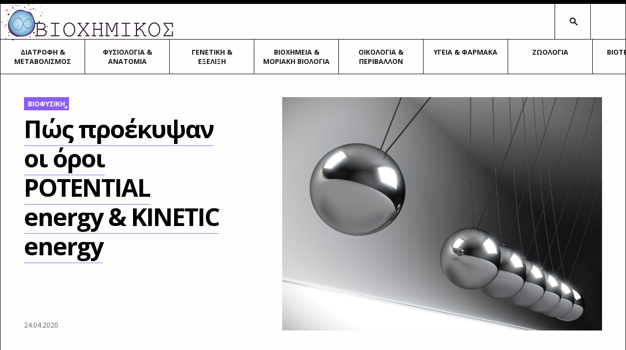

--- FILE ---
content_type: text/html; charset=utf-8
request_url: https://bioximikos.gr/topics/biophysics/potential-energy-kinetic-energy
body_size: 13826
content:
<!DOCTYPE html>
<html xmlns="http://www.w3.org/1999/xhtml" class="j6" xml:lang="el-gr" lang="el-gr" dir="ltr">

<head>
  <meta name="google-adsense-account" content="ca-pub-7191293810454747">
<script async src="https://pagead2.googlesyndication.com/pagead/js/adsbygoogle.js?client=ca-pub-7191293810454747"
     crossorigin="anonymous"></script>

<!-- Google tag (gtag.js) -->
<script async src="https://www.googletagmanager.com/gtag/js?id=G-3ZP5PTKPMH"></script>
<script>
  window.dataLayer = window.dataLayer || [];
  function gtag(){dataLayer.push(arguments);}
  gtag('js', new Date());

  gtag('config', 'G-3ZP5PTKPMH');
</script>
  <meta charset="utf-8">
	<meta name="description" content="Ο βιοχημικός σας βάζει στον κόσμο της χημείας των οργανισμών! Oι χημικές αντιδράσεις στις καθημερινές μας δραστηριότητες.">
	<meta name="generator" content="Joomla! - Open Source Content Management">
	<title>Βιοχημικός - Πώς προέκυψαν οι όροι POTENTIAL energy &amp; KINETIC energy</title>
	<link href="/images/logo/favicon.png" rel="shortcut icon" type="image/vnd.microsoft.icon">
	<link href="https://bioximikos.gr/search?format=opensearch" rel="search" title="OpenSearch Βιοχημικός" type="application/opensearchdescription+xml">
<link href="/plugins/system/t4/themes/base/vendors/font-awesome6/css/all.min.css?bae7de" rel="stylesheet">
	<link href="/plugins/system/t4/themes/base/vendors/font-awesome5/css/all.min.css?bae7de" rel="stylesheet">
	<link href="/plugins/system/t4/themes/base/vendors/font-awesome/css/font-awesome.min.css?bae7de" rel="stylesheet">
	<link href="/templates/ja_comics/js/swiper/style.min.css?bae7de" rel="stylesheet">
	<link href="/media/vendor/joomla-custom-elements/css/joomla-alert.min.css?0.4.1" rel="stylesheet">
	<link href="/media/t4/optimize/css/33318c623bdece5f664709b8e6299812.css?6e5796198922aa1b71fe47e04bc11a28" rel="stylesheet">
	<link href="https://fonts.googleapis.com/css?family=Open+Sans%3A300%2C400%2C500%2C600%2C700%2C300i%2C400i%2C500i%2C600i" rel="stylesheet">
<script src="/media/vendor/jquery/js/jquery.min.js?3.7.1"></script>
	<script src="/media/vendor/jquery/js/jquery-noconflict.min.js?3.7.1"></script>
	<script src="/media/vendor/jquery-migrate/js/jquery-migrate.min.js?3.5.2"></script>
	<script src="/templates/ja_comics/js/swiper/swiper.min.js?bae7de"></script>
	<script src="/templates/ja_comics/js/lightbox/index.bundle.min.js?bae7de"></script>
	<script type="application/json" class="joomla-script-options new">{"joomla.jtext":{"MOD_FINDER_SEARCH_VALUE":"Αναζήτηση...","ERROR":"Σφάλμα","MESSAGE":"Μήνυμα","NOTICE":"Ειδοποίηση","WARNING":"Προειδοποίηση","JCLOSE":"Κλείσιμο","JOK":"ΟK","JOPEN":"Ανοιχτό"},"system.paths":{"root":"","rootFull":"https:\/\/bioximikos.gr\/","base":"","baseFull":"https:\/\/bioximikos.gr\/"},"csrf.token":"961931da22c010a2c5bc6523214cf741"}</script>
	<script src="/media/system/js/core.min.js?a3d8f8"></script>
	<script src="/media/com_finder/js/finder.min.js?755761" type="module"></script>
	<script src="/media/system/js/messages.min.js?9a4811" type="module"></script>
	<script src="/media/t4/optimize/js/cb694b846e92ac68e80bdd88b40f4afb.js?7375b7cdd20338d9c6e4b24c58219744"></script>
	<script type="application/ld+json">{"@context":"https://schema.org","@graph":[{"@type":"Organization","@id":"https://bioximikos.gr/#/schema/Organization/base","name":"Βιοχημικός","url":"https://bioximikos.gr/"},{"@type":"WebSite","@id":"https://bioximikos.gr/#/schema/WebSite/base","url":"https://bioximikos.gr/","name":"Βιοχημικός","publisher":{"@id":"https://bioximikos.gr/#/schema/Organization/base"},"potentialAction":{"@type":"SearchAction","target":"https://bioximikos.gr/search?q={search_term_string}","query-input":"required name=search_term_string"}},{"@type":"WebPage","@id":"https://bioximikos.gr/#/schema/WebPage/base","url":"https://bioximikos.gr/topics/biophysics/potential-energy-kinetic-energy","name":"Βιοχημικός - Πώς προέκυψαν οι όροι POTENTIAL energy & KINETIC energy","description":"Ο βιοχημικός σας βάζει στον κόσμο της χημείας των οργανισμών! Oι χημικές αντιδράσεις στις καθημερινές μας δραστηριότητες.","isPartOf":{"@id":"https://bioximikos.gr/#/schema/WebSite/base"},"about":{"@id":"https://bioximikos.gr/#/schema/Organization/base"},"inLanguage":"el-GR"},{"@type":"Article","@id":"https://bioximikos.gr/#/schema/com_content/article/647","name":"Πώς προέκυψαν οι όροι POTENTIAL energy & KINETIC energy","headline":"Πώς προέκυψαν οι όροι POTENTIAL energy & KINETIC energy","inLanguage":"el-GR","thumbnailUrl":"images/blog/pendulum.jpg","image":"images/blog/pendulum.jpg","articleSection":"Βιοφυσική","dateModified":"2020-04-24T00:00:00+00:00","isPartOf":{"@id":"https://bioximikos.gr/#/schema/WebPage/base"}}]}</script>
	<meta name="twitter:card" content="summary_large_image">
<meta name="twitter:title" content="Πώς προέκυψαν οι όροι POTENTIAL energy &amp; KINETIC energy">
<meta name="twitter:url" content="https://bioximikos.gr/topics/biophysics/potential-energy-kinetic-energy">
<meta name="twitter:description" content="">
<meta name="twitter:image" content="https://bioximikos.gr/images/blog/pendulum.jpg">
<meta property="og:type" content="article" />
<meta property="og:locale" content="el_GR" />
<meta property="og:title" content="Πώς προέκυψαν οι όροι POTENTIAL energy &amp; KINETIC energy" />
<meta property="og:url" content="https://bioximikos.gr/topics/biophysics/potential-energy-kinetic-energy" />
<meta property="og:description" content="">
<meta property="og:image" content="https://bioximikos.gr/images/blog/pendulum.jpg" />
<meta property="og:site_name" content="bioximikos.gr" />


  <meta name="viewport"  content="width=device-width, initial-scale=1, maximum-scale=1, user-scalable=yes"/>
  <style>
    @-webkit-viewport   { width: device-width; }
    @-moz-viewport      { width: device-width; }
    @-ms-viewport       { width: device-width; }
    @-o-viewport        { width: device-width; }
    @viewport           { width: device-width; }
  </style>
  <meta name="HandheldFriendly" content="true"/>
  <meta name="apple-mobile-web-app-capable" content="YES"/>
  <!-- //META FOR IOS & HANDHELD -->
  <link rel="stylesheet" href="https://cdnjs.cloudflare.com/ajax/libs/animate.css/4.1.1/animate.min.css"/>

</head>

<body class="site-bioximikos navigation-bioximikos theme-bioximikos layout-bioximikos oc-desktop com_content view-article item-120 loaded-bs5" data-jver="6">
  
  <div class="t4-offcanvas" data-offcanvas-options='{"modifiers":"right,overlay"}' id="off-canvas-right" role="complementary" style="display:none;">
	<div class="t4-off-canvas-header">
	 		  <a href="https://bioximikos.gr/" title="Βιοχημικός">
	  	    	  	
	    	     	ΒΙΟΧΗΜΙΚΟΣ	    
	  	  </a>
	  		<button type="button" class="close js-offcanvas-close" data-bs-dismiss="modal" aria-hidden="true">×</button>
	</div>

	<div class="t4-off-canvas-body menu-item-drill" data-effect="drill">
		<div class="t4-module module no-mod-title " id="Mod113"><div class="module-inner"><div class="module-ct"><nav class="navbar">
<ul  class="nav navbar-nav ">
<li class="nav-item item-111"><a href="/topics/nutrition-metabolism" itemprop="url" class="dropdown-item"><span itemprop="name"><span class="menu-item-title">Διατροφή &amp; Μεταβολισμός</span></span></a></li><li class="nav-item item-119"><a href="/topics/physiology-anatomy" itemprop="url" class="dropdown-item"><span itemprop="name"><span class="menu-item-title">Φυσιολογία &amp; Ανατομία</span></span></a></li><li class="nav-item item-118"><a href="/topics/genetics-evolution" itemprop="url" class="dropdown-item"><span itemprop="name"><span class="menu-item-title">Γενετική &amp; Εξέλιξη</span></span></a></li><li class="nav-item item-112"><a href="/topics/ecology" itemprop="url" class="dropdown-item"><span itemprop="name"><span class="menu-item-title">Οικολογία &amp; Περιβάλλον</span></span></a></li><li class="nav-item item-114"><a href="/topics/health-medication" itemprop="url" class="dropdown-item"><span itemprop="name"><span class="menu-item-title">Υγεία &amp; Φάρμακα</span></span></a></li><li class="nav-item item-117"><a href="/topics/biochemistry-molecular-biology" itemprop="url" class="dropdown-item"><span itemprop="name"><span class="menu-item-title">Βιοχημεία &amp; Μοριακή Βιολογία</span></span></a></li><li class="nav-item item-126"><a href="/topics/zwologia" itemprop="url" class="dropdown-item"><span itemprop="name"><span class="menu-item-title">Ζωολογία</span></span></a></li><li class="nav-item item-113"><a href="/topics/biotechnology" itemprop="url" class="dropdown-item"><span itemprop="name"><span class="menu-item-title">Βιοτεχνολογία</span></span></a></li><li class="nav-item item-115"><a href="/topics/technology" itemprop="url" class="dropdown-item"><span itemprop="name"><span class="menu-item-title">Τεχνολογία</span></span></a></li><li class="nav-item item-110"><a href="/topics/sports" itemprop="url" class="dropdown-item"><span itemprop="name"><span class="menu-item-title">Αθλητισμός</span></span></a></li><li class="nav-item item-116"><a href="/topics/asteia" itemprop="url" class="dropdown-item"><span itemprop="name"><span class="menu-item-title">Χιούμορ</span></span></a></li><li class="nav-item item-120 current"><a href="/topics/biophysics" itemprop="url" class="dropdown-item" aria-current="page"><span itemprop="name"><span class="menu-item-title">Βιοφυσική</span></span></a></li><li class="nav-item item-121"><a href="/topics/astroviologia" itemprop="url" class="dropdown-item"><span itemprop="name"><span class="menu-item-title">Αστροβιολογία</span></span></a></li><li class="nav-item item-122"><a href="/topics/beauty" itemprop="url" class="dropdown-item"><span itemprop="name"><span class="menu-item-title">Περιποίηση Σώματος</span></span></a></li><li class="nav-item item-124"><a href="/topics/mental-health" itemprop="url" class="dropdown-item"><span itemprop="name"><span class="menu-item-title">Ψυχική Υγεία</span></span></a></li><li class="nav-item item-125"><a href="/topics/traditional-medicine" itemprop="url" class="dropdown-item"><span itemprop="name"><span class="menu-item-title">Παραδοσιακή Ιατρική</span></span></a></li><li class="nav-item item-129"><a href="/topics/ygieini-diatrofi" itemprop="url" class="dropdown-item"><span itemprop="name"><span class="menu-item-title">Υγιεινή διατροφή</span></span></a></li><li class="nav-item item-128"><a href="/topics/oikonomia" itemprop="url" class="dropdown-item"><span itemprop="name"><span class="menu-item-title">Οικονομία</span></span></a></li><li class="nav-item item-222"><a href="/topics/phychology" itemprop="url" class="dropdown-item"><span itemprop="name"><span class="menu-item-title">Ψυχολογία</span></span></a></li></ul></nav></div></div></div><div class="t4-module module no-mod-title " id="Mod114"><div class="module-inner"><div class="module-ct"><nav class="navbar">
<ul  id="about" class="nav navbar-nav ">
<li class="nav-item item-104"><a href="/about" itemprop="url" class="nav-link"><span itemprop="name"><span class="menu-item-title">Ποιοι είμαστε</span></span></a></li><li class="nav-item item-103"><a href="/terms-of-service" itemprop="url" class="nav-link"><span itemprop="name"><span class="menu-item-title">Όροι χρήσης &amp; ασφάλειας</span></span></a></li><li class="nav-item item-195"><a href="/privacy-policy" itemprop="url" class="nav-link"><span itemprop="name"><span class="menu-item-title">Πολιτική Απορρήτου</span></span></a></li></ul></nav></div></div></div><div class="t4-module module no-mod-title " id="Mod120"><div class="module-inner"><div class="module-ct">

<div class="custom"  >
	<p>Επικοινωνήστε μαζί μας:<br>info@bioximikos.gr</p></div>
</div></div></div>
	</div>

	</div>
  <div class="t4-wrapper">
    <div class="t4-content">
      <div class="t4-content-inner">
        
<div id="t4-header" class="t4-section  t4-header"><!-- HEADER BLOCK -->
<header class="header-block header-default w-100">
  <div class="header-wrap d-flex align-items-center justify-content-between collapse-static t4-nav-height">
    
    <a href="/" title="Βιοχημικός" aria-label="Βιοχημικός logo"> <img src="/bioximikosLOGO-hor.svg" alt="Βιοχημικός" class="logo-img" aria-label="Βιοχημικός"> </a>
       
    <div class="t4-navbar d-flex justify-content-end align-items-center collapse-static">
       <span class="d-lg-flex align-items-center">
        
<search>
    <form class="mod-finder js-finder-searchform form-search" action="/search" method="get" aria-label="search">
        <label for="mod-finder-searchword125" class="finder">Αναζήτηση...</label><input type="text" name="q" id="mod-finder-searchword125" class="js-finder-search-query form-control" value="" placeholder="Αναζήτηση...">
                            </form>
</search>

      </span>

      <span id="triggerButton" class="btn js-offcanvas-trigger t4-offcanvas-toggle" data-offcanvas-trigger="off-canvas-right"><i class="fa fa-bars toggle-bars"></i></span>
    </div>
  </div>
</header>
<!-- // HEADER BLOCK -->  

<!-- CATEGORY -->
<div class="d-block categories-block w-100">
  
<ul class="categories-main-list  mod-list">
	
	<li class="">
		<a class="" href="/topics/nutrition-metabolism" 
		>
			Διατροφή & Μεταβολισμός					</a>

			</li>
	
	<li class="">
		<a class="" href="/topics/physiology-anatomy" 
		>
			Φυσιολογία & Ανατομία					</a>

			</li>
	
	<li class="">
		<a class="" href="/topics/genetics-evolution" 
		>
			Γενετική & Εξέλιξη					</a>

			</li>
	
	<li class="">
		<a class="" href="/topics/biochemistry-molecular-biology" 
		>
			Βιοχημεία & Μοριακή Βιολογία					</a>

			</li>
	
	<li class="">
		<a class="" href="/topics/ecology" 
		>
			Οικολογία & Περιβάλλον					</a>

			</li>
	
	<li class="">
		<a class="" href="/topics/health-medication" 
		>
			Υγεία & Φάρμακα					</a>

			</li>
	
	<li class="">
		<a class="" href="/topics/zwologia" 
		>
			Ζωολογία					</a>

			</li>
	
	<li class="">
		<a class="" href="/topics/biotechnology" 
		>
			Βιοτεχνολογία					</a>

			</li>
	
	<li class="">
		<a class="" href="/topics/sports" 
		>
			Αθλητισμός					</a>

			</li>
	
	<li class="">
		<a class="" href="/topics/biophysics" 
		>
			Βιοφυσική					</a>

			</li>
	
	<li class="">
		<a class="" href="/topics/technology" 
		>
			Τεχνολογία					</a>

			</li>
	
	<li class="">
		<a class="" href="/topics/astroviologia" 
		>
			Αστροβιολογία					</a>

			</li>
	
	<li class="">
		<a class="" href="/topics/mental-health" 
		>
			Ψυχική Υγεία					</a>

			</li>
	
	<li class="">
		<a class="" href="/topics/oikonomia" 
		>
			Οικονομία					</a>

			</li>
	
	<li class="">
		<a class="" href="/topics/traditional-medicine" 
		>
			Παραδοσιακή Ιατρική					</a>

			</li>
	
	<li class="">
		<a class="" href="/topics/beauty" 
		>
			Περιποίηση Σώματος					</a>

			</li>
	
	<li class="">
		<a class="" href="/topics/asteia" 
		>
			Χιούμορ					</a>

			</li>
	
	<li class="">
		<a class="" href="/topics/ygieini-diatrofi" 
		>
			Υγιεινή διατροφή					</a>

			</li>
	
	<li class="">
		<a class="" href="/topics/phychology" 
		>
			Ψυχολογία					</a>

			</li>
	
	<li class="">
		<a class="" href="/topics/epistimoniki-koinotita" 
		>
			Επιστημονική κοινότητα					</a>

			</li>
</ul>
<script>
const scroller = document.querySelector('.categories-block');

scroller.addEventListener('wheel', (e) => {
  e.preventDefault();
  scroller.scrollLeft += e.deltaY;
}, { passive: false });
</script>

</div>
<!-- // CATEGORY --></div>

<div id="t4-masthead" class="t4-section  t4-masthead"><div class="t4-col text-center">
<div class="ja-masthead view-article type-1 type-article">
			
		<div class="d-flex flex-wrap">
			<div class="content-info">
				<div class="ja-masthead-detail">
					<div class="category-name">
																										<a class="link-cat-purple" href="/topics/biophysics" itemprop="genre">Βιοφυσική</a>											</div>

					<h1 class="title"><span class="link-border-cat-purple">Πώς προέκυψαν οι όροι POTENTIAL energy &amp; KINETIC energy</span></h1>

					<!-- Aside -->
										<div class="article-aside">
						<dl class="article-info text-muted">

	
		<dt class="article-info-term">
					</dt>

		
		
		
		
	
			
					<dd class="published">
    <time datetime="2020-04-24T19:20:32+00:00">
        24.04.2020    </time>
</dd>
		
			</dl>

																								</div>
										<!-- // Aside -->
				</div>
			</div>

							<div class="pic-article">
					<img src="/images/blog/pendulum.jpg" alt="" />
				</div>
					</div>
			
	
	</div></div></div>





<div id="t4-main-body" class="t4-section  t4-main-body"><div class="t4-row row">
<div class="t4-col component col-12 col-lg">
<div id="system-message-container" aria-live="polite"></div>
<div class="com-content-article item-page" itemscope itemtype="https://schema.org/Article">
	<meta itemprop="inLanguage" content="el-GR">
	
	<div class="box-content">
		
		
		
		
		
		<div class="article-aside">

		
									
		</div>

		
				
					
			
		
		<div itemprop="articleBody" class="article-body">
			 
<blockquote>
<p><em>"Είναι σημαντικό να συνειδητοποιήσουμε ότι στη φυσική σήμερα δεν έχουμε καμία γνώση για το τι είναι η ενέργεια"</em></p>
<p>Richard Feynman, 1964</p>
</blockquote>
<h2>ENERGY</h2>
<p>Η λέξη <strong>Energy</strong> προέρχεται από την αρχαία ελληνική λέξη «ἐνέργεια», από το «εν» (μέσα) και «έργο».</p>
<p><strong>Ο Αριστοτέλης </strong><strong>(Ελλάδα, </strong><strong>384-322 π.Χ.) ήταν ο πρώτος που χρησιμοποίησε την ενέργεια ως τεχνικό όρο </strong>στο εννοιολογικό σχήμα του, όπου σήμαινε συχνά την προοδευτική «<strong>πραγματοποίηση» εκείνου που υπήρχε προηγουμένως μόνο σαν δυνατότητα</strong>. Φαίνεται επίσης ότι έχει υπονοήσει, την ιδέα της ενέργειας με την έννοια της συσσωρευμένης δύναμης ή τη <strong>συσσώρευση της δύναμης</strong>. Η δύναμη, γι 'αυτόν, δεν ήταν μόνο η αιτία της κίνησης, αλλά και ο παράγοντας που καθορίζει τη διάρκεια ή την έκταση της κίνησης. Στα Φυσικά διατύπωσε τον <strong>θεμελιώδη νόμο της Αριστοτελικής δυναμικής.</strong></p>
<p><strong>Η σύγχρονη έννοια της </strong>ενέργειας, όπως δείχνει ο ορισμός, είναι μια<strong> γενίκευση της έννοιας του έργου στη μηχανική</strong>. Η έννοια του <strong>έργου</strong> μπορεί να <strong>ανιχνευθεί</strong> στην αρχή των<strong> Δυνατών μετατοπίσεων (virtual displacements) ή Δυνατών ταχυτήτων (virtual velocities)</strong>, η οποία, με τη σειρά της, έχει την τελική της προέλευση στην Αριστοτελική δυναμική.</p>
<p>Παρά την οικουμενικότητα της, η γενική έννοια της ενέργειας ως βασική έννοια στην<strong> επιστήμη </strong>είναι ένα σχετικά πρόσφατο αποτέλεσμα μιας μακράς και περίπλοκης εννοιολογικής διαδικασίας.</p>
<p>Πριν από την ανάπτυξη της ατμομηχανής και την άνοδο της θερμοδυναμικής, η βιομηχανία είχε ελάχιστο ενδιαφέρον για ενεργειακούς υπολογισμούς: η Δύναμη, όχι η ολοκληρωμένη μορφή, υπολογιζόταν στη χρήση απλών μηχανημάτων. Επιπλέον, το κύριο αντικείμενο της θεωρητικής μηχανικής ήταν ακόμα η ουράνια δυναμική, όπου, και πάλι, η ενεργειακή απόδοση ήταν ελάχιστη. Αυτός είναι σίγουρα ένας από τους λόγους για τους οποίους <strong>η Principia του Isaac Newton δεν περιέχει ουσιαστικά καμία αναφορά στην έννοια της ενέργειας ή σε κάποια από τις εφαρμογές της.</strong></p>
<p>Σύμφωνα με τον <strong>Ernst Mach</strong>, στο Die Mechanik in ihrer Entwicklung (Αγγλικά: The Science of Mechanics), η <strong>καθυστέρηση της ανάπτυξης της ενεργείας σε σύγκριση με εκείνη της γενικής μηχανικής</strong> προέκυψε από αυτό που ο ίδιος αποκάλεσε <strong>«μικρές ιστορικές συνθήκες», </strong>δηλαδή το γεγονός ότι στις έρευνες του Galileo για την ελεύθερη πτώση, η σχέση μεταξύ ταχύτητας και χρόνου καθιερώθηκε πριν από τη σχέση μεταξύ ταχύτητας και απόστασης, έτσι ώστε, οι έννοιες της ποσότητας κίνησης ή της ορμής και της δύναμης κέρδισαν προτεραιότητα και θεωρήθηκαν πιο θεμελιώδεις από την έννοια της ενέργειας, η οποία εμφανίστηκε ως συμπληρωματική ιδέα. Όποια και αν είναι η αιτία της ενεργειακής καθυστέρησης πίσω από τη Νευτώνεια μηχανική, είναι αδιαμφισβήτητο το γεγονός ότι η <strong>έννοια της</strong> <strong>ενέργειας έγινε θέμα</strong> <strong>συζήτησης</strong> πρώτα ανάμεσα στους <strong>φιλόσοφους</strong> και <strong>όχι ανάμεσα στους φυσικούς ή τους μηχανικούς</strong>.</p>
<h2>POTENTIAL energy &amp; KINETIC energy</h2>
<h3>1669-1686: Christiaan Huygens &amp; Gottfried Leibniz: Vis viva = mv²</h3>
<p>Αρχικά, ανάμεσα στις φιλοσοφικές συζητήσεις υπήρχε η διαμάχη μεταξύ των <strong>Καρτεσιανών</strong> (υποστηρικτές του René Descartes) και του <strong>Gottfried Wilhelm Leibniz</strong> για το αν το πραγματικό μέτρο της «δύναμης» (δηλαδή της ενέργειας) είναι η ορμή (το προϊόν της μάζας επί της ταχύτητας) ή η <em>vis viva</em> (όπως ορίστηκε από τον Leibniz, το προϊόν της μάζας επί του τετραγώνου της ταχύτητας).</p>
<p>Περίπου το <strong>1640</strong>, ο Γάλλος μαθηματικός <strong>René Descartes</strong> αναρωτήθηκε σχετικά με το τι συμβαίνει όταν ένα σώμα, όπως μια συμπαγής σφαίρα, μάζας m και ταχύτητας v συγκρούεται με ένα άλλο σώμα διαφορετικής μάζας και ταχύτητας. Ο ίδιος κατέληξε στο συμπέρασμα ότι θα διατηρηθεί η ποσότητα <strong>mv</strong> (σήμερα αποκαλούμενη ορμή).</p>
<p>Ο Descartes υποστήριξε την αρχή της διατήρησης της κίνησης, όπου η ποσότητα του προϊόντος της μάζας ενός κινούμενου αντικειμένου με την ταχύτητά του, mv, διατηρείται σε μηχανικές αλληλεπιδράσεις. Ο συλλογισμός του Descartes, εντούτοις, ήταν εν μέρει μεταφυσικός και ως εκ τούτου δεν ήταν πειστικός.</p>
<p>Στη δεκαετία του <strong>1660</strong>, ο Ολλανδός φυσικός <strong>Christiaan Huygens</strong>, συνεργάτης του René Descartes, πραγματοποίησε πολλά πειράματα σε συγκρουόμενες σφαίρες, μερικά από τα οποία παρουσιάστηκαν στη Royal Society στο Λονδίνο. Αυτό τον οδήγησε, το <strong>1669</strong>, στο <strong>σωστό συμπέρασμα</strong> ότι η ποσότητα που διατηρείται σε σύγκρουση δεν είναι mv αλλά <strong>mv²</strong>.</p>
<p>Ο Γερμανός μαθηματικός <strong>Gottfried Leibniz</strong>, σε "Μια σύντομη επίδειξη ενός αξιοσημείωτου σφάλματος του Descartes" («Brevis Demonstratio Erroris Memorabilis Cartesii», στο Acta Eruditorum, 1689) αντιτάχθηκε στην άποψη του <strong>René Descartes.</strong></p>
<p>Ο <strong>Gottfried Leibniz</strong> εφάρμοσε το όνομα <strong>«<em>vis viva</em>»</strong> για την <strong>ποσότητα του Huygens, mv²</strong>, και υποστήριξε την αρχή της διατήρησης της vis viva.</p>
<p style="text-align: center;">Vis viva = mv²</p>
<p>Στην επιστήμη, ο όρος «vis viva», που ορίζεται στα Λατινικά ως «<em>living force</em>», πρόκειται για πρόδρομη της κινητικής ενέργειας. Σε αντίθεση με το «<em>vis mortua</em> (dead force)» που λέγεται ότι υπήρξε πρόδρομο της δυναμικής ενέργειας.</p>
<h3>1807: Thomas Young: Energy: E = mv²</h3>
<p>Ο Άγγλος Thomas Young ήταν ο πρώτος που χρησιμοποίησε τον όρο <strong>«</strong><strong>Energy</strong><strong>»</strong>,αντί για το «vis viva», με τη σύγχρονη έννοια.</p>
<p>Σε ένα μάθημα διαλέξεων στο Λονδίνο το 1807, για τη φυσική φιλοσοφία (Natural Philosophy), ο <strong>Thomas Young</strong>, αν και οπαδός του Καρτεσιανού μέτρου δύναμης, παραδέχτηκε ότι «σε όλες σχεδόν τις περιπτώσεις των δυνάμεων που χρησιμοποιούνται στην πρακτική μηχανική, το έργο που δαπανάται για την παραγωγή οποιασδήποτε κίνησης, είναι ανάλογο όχι με την ορμή, αλλά με την ενέργεια (energy) που αποκτάται». <strong>Αλλά χρειάστηκαν άλλα πενήντα χρόνια μέχρις ότου ο όρος ενέργεια (energy), με την σημερινή του έννοια, να αποκτήσει πλήρη υπηκοότητα στο λεξιλόγιο των φυσικών επιστημών.</strong></p>
<h3>1829:Gustave-Gaspard Coriolis περιγράφει την «kinetic energy» με τη σύγχρονη έννοια της</h3>
<p>Οι όροι «kinetic energy» και «work» με τις σημερινές επιστημονικές έννοιές τους χρονολογούνται από τα μέσα του δέκατου ένατου αιώνα. Η πρώιμη κατανόηση αυτών των ιδεών μπορούν να αποδοθούν στον Gaspard-Gustave Coriolis, ο οποίος δημοσίευσε το 1829 ένα άρθρο με τίτλο «Du Calcul de l'Effet des Machines», όπου περιέγραφε με μαθηματικά την κινητική ενέργεια. Γύρω στο 1849-1851, ο William Thomson, αργότερα Λόρδος Kelvin, έλαβε τα εύσημα για την επινόηση του όρου «kinetic energy».</p>
<p><em>*Το επίθετο <strong>«</strong><strong>kinetic»</strong> έχει τις ρίζες του στην ελληνική λέξη «<strong>κίνηση </strong>&lt; αρχαία ελληνική κίνησις». </em></p>
<h3>1853: William Rankine: POTENTIAL energy &amp; ACTUAL energy</h3>
<p>Σε μια σειρά από άρθρα του, από το 1852 μέχρι το 1855, ο Άγγλος <strong>William Rankin</strong>, πρότεινε του όρους «<strong>Potential</strong>(=Δυνητική) energy (σημερινή Δυναμική ενέργεια)» και «<strong>Actual</strong>(=Πραγματική) energy (σημερινή Κινητική ενέργεια)», εμπνευσμένος από τον Αριστοτέλη.</p>
<p>Ο Rankine αναφερόμενος στον Αριστοτέλη ως μηχανικό, είχε δηλώσει το εξής:</p>
<p><em>Το βήμα που έκανα το 1853, να διακρίνω την «Actual Energy» από την «Potential Energy», όχι μόνο στη κίνηση και τη μηχανική δύναμη, αλλά σε όλα τα είδη φυσικών φαινομένων, την εμπνεύστηκα, νομίζω, από τον Αριστοτέλη και τη χρήση των λέξεων <strong>Δύναμις</strong> και <strong>Ενέργεια</strong>".</em></p>
<p>Πολλοί θεώρησαν ότι οι όροι <strong>actual</strong>(=Πραγματική) και <strong>potential</strong>(=Δυνητική) δημιουργούν τη λαθεμένη αντίληψη ότι η <strong>κινητική ενέργεια είναι πραγματική (</strong><strong>actual</strong><strong>) ενέργεια</strong> και η <strong>potential</strong>(=δυνητική) energy είναι ενέργεια που <strong>έχει τη δυνατότητα να γίνει πραγματική</strong> ενέργεια. Η ενέργεια είναι ενέργεια. Καμία μορφή ενέργειας δεν είναι περισσότερο ή λιγότερο «πραγματική» από οποιαδήποτε άλλη. Η Δυναμική ενέργεια είναι απλά αποθηκευμένη. Αν δεν ήταν εκεί, και εμφανιζόταν μετά, τότε θα είχαμε δημιουργία ενέργειας. Και όπως όλοι γνωρίζουμε, δεν μπορούμε να δημιουργήσουμε ενέργεια. Είναι ο <strong>1<sup>ος</sup> νόμος της θερμοδυναμικής, </strong>επίσης γνωστός ως<strong> νόμος διατήρησης της ενέργειας</strong>, ο οποίος είναι όχι μόνο πραγματικός, αλλά και<strong> απαράβατος νόμος της φυσικής. Η ενέργεια δεν μπορεί να δημιουργηθεί και δεν μπορεί να καταστραφεί. Η ποσότητα Ενέργειας στο σύμπαν είναι σταθερή και αφού τα πάντα είναι ενέργεια, η ποσότητα όλων στο σύμπαν είναι σταθερή.</strong></p>
<p>Ο William Rankine <strong>δέχθηκε κριτική</strong> για την επιλογή των ονομάτων. Ο προσδιορισμός «potential energy» απορρίφθηκε από τον <strong>John FW Herschel</strong> («On the Origin of Force», στο «Fortnightly Review and Familiar Lectures», 1857) ως <strong>«ατυχής», ότι είναι πολύ συνηθισμένο όνομα για μια τέτοια «μεγάλη αλήθεια»</strong>.</p>
<p>Ο William Rankine υπερασπίστηκε και συζήτησε του λόγους που εισήγαγε τους όρους. Συγκεκριμένα, πάνω στη λογική του Άγγλου φυσικού Thomas Young που εισήγαγε τον όρο ενέργεια το 1807, ο Rankine δήλωσε ότι:</p>
<p><em>«Μου φάνηκε, ότι αυτό που απέμεινε να γίνει ήταν να χαρακτηριστεί το ουσιαστικό «ενέργεια» με τα κατάλληλα επίθετα, έτσι ώστε να γίνει διάκριση των ενεργειών. Το γνωστό ζεύγος αντίθετων προσδιορισμών «actual = <strong>εν ενεργεία</strong>» και «potential = <strong>εν δυνάμει</strong>», φαινόταν κατάλληλο για αυτόν τον σκοπό, και ως εκ τούτου πρότεινα τις φράσεις «actual energy =εν ενεργεία ενέργεια» και «potential energy =εν δυνάμει ενέργεια».»</em></p>
<p>Ο Rankine είχε αναφέρει ότι ενθαρρύνθηκε να διατηρήσει τη χρήση αυτών των φράσεων λόγω της άμεσης έγκρισής τους από τον Σκωτσέζο φυσικό William Thomson και τον καθηγητή Baden Powell.</p>
<h3>1856: William Thomson: STATICAL energy &amp; DYNAMICAL energy</h3>
<p>Ο <strong>William </strong><strong>Thomson</strong>, (αργότερα λόρδος Kelvin), πρότεινε τη διάκριση της ενέργειας σε <strong>STATICAL </strong><strong>energy</strong> και <strong>DYNAMICAL </strong><strong>energy</strong>, αλλά στήριξε και τις ονομασίες του W. Rankine.</p>
<p>Σε μια ομιλία ενώπιον του Βασιλικού Ιδρύματος το 1856, ο William Thomson (Lord Kelvin) ξεχώρισε προσεκτικά τη σημασία της Νευτώνειας έννοιας της δύναμης από αυτό που ονομάζεται «ενέργεια (energy)». Ο όρος <strong>«ενέργεια»</strong>, εκτός από την πρώιμη χρήση της από τον Bernoulli και τον Young, είχε χρησιμοποιηθεί ήδη τρία χρόνια νωρίτερα από τον William Rankine στο «On the General Law of the Transformation of Energy» (Philosophical Magazine, σειρά 4, 5 [1853]: 106), αλλά <strong>μόνο η εφαρμογή του Thomson οδήγησε στην καθολική αποδοχή της</strong><em>. "Οποιαδήποτε κομμάτι ύλης ή οποιαδήποτε ομάδα σώματος, όπως και αν είναι συνδεδεμένη, η οποία είτε κινείται είτε μπορεί να τεθεί σε κίνηση χωρίς εξωτερική βοήθεια, έχει αυτό που ονομάζεται μηχανική ενέργεια (mechanical energy). Η ενέργεια (energy) της κίνησης μπορεί να ονομαστεί είτε «dynamical energy» είτε «actual energy». Η ενέργεια ενός υλικού συστήματος σε κατάσταση ηρεμίας, που μπορεί δυνάμει να κινηθεί, ονομάζεται «potential energy»&nbsp;</em>(On the Origin and Transformation of Motive Power, 1856).</p>
<h3>Τελική πρόταση: POTENTIAL energy &amp; KINETIC energy</h3>
<p>Ο όρος «kinetic energy» χρησιμοποιήθηκε τελικά από τους William Thomson (Λόρδο Kelvin) και Peter Guthrie Tait, σε ένα άρθρο στο περιοδικό Good Words, ένα περιοδικό με μεγάλο θρησκευτικό αναγνωστικό κοινό. Ο Thomson ενσωμάτωσε αρκετά αποσπάσματα του Βασιλέως Ιακώβου (King James Version) της Βίβλου.</p>
<p>Το 1871, ο James Maxwell παραθέτει ότι ο William Thomson και ο Peter Tait εισήγαγαν την «kinetic energy».</p>
<p>Για την ετυμολογία του όρου «kinetic energy», <strong>ο</strong><strong> G.C. Foster</strong> σχολίασε για το θέμα (1863):</p>
<p><em>&nbsp;«Οι</em><em> αγγλικές</em><em> εκφράσεις</em><em> «dynamical energy» και</em><em> «statical energy» χρησιμοποιήθηκαν</em><em> από</em><em> τον</em><em> καθηγητή</em><em> W. Thomson (Phil. Mag., 4, σελ</em><em>. 304, 1852), οι</em><em> οποίες</em><em> στη</em><em> συνέχεια</em><em> εγκαταλείφθηκαν</em><em> από</em><em> αυτόν</em><em> υπέρ</em><em> των</em><em> όρων</em><em> «actual energy» και</em><em> «potential energy» που</em><em> εισήγαγε</em><em> ο</em><em> καθηγητής</em><em> Rankine. Πρόσφατα</em><em> (Good Words, October 1862) οι</em><em> Καθηγητές</em><em> Thomson και</em><em> Tait χρησιμοποίησαν</em><em> τον</em><em> όρο</em><em> «kinetic energy» αντί</em><em> του</em><em> «actual energy».</em></p>
<p>Ο Thomson, εκ των υστέρων, δήλωσε σχετικά με το θέμα το 1882:</p>
<p>«Η ονομασία «kinetic energy», που έδωσα μεταγενέστερα, ως φαινομενικά προτιμότερη από την «actual energy», έχει γενικά υιοθετηθεί, αλλά η ονομασία του Rankine «potential energy» παραμένει μέχρι σήμερα και χρησιμοποιείται παγκοσμίως για τον προσδιορισμό της ενέργειας του στατικού είδους».</p>
<p>Το 1893, σε μια υποσημείωση σε μια ανατύπωση της διάλεξης του 1856 (στις Popular Lectures and Addresses, London, 1894, Vol. II), ο Thomson έγραψε: <em>«Λίγο μετά την ημερομηνία αυτής της διάλεξης έδωσα το όνομα <strong>«kinetic energy»</strong> που τώρα είναι ευρέως χρησιμοποιούμενο, αντικαθιστά την <strong>«actual»</strong> και τη <strong>«dynamical»</strong>».</em></p>
<p><strong>Οι δύο αυτοί όροι «</strong><strong>Potential</strong> <strong>energy</strong><strong>» και «</strong><strong>Kinetic</strong> <strong>energy</strong><strong>» τελικά κυριάρχησαν.</strong></p>
<h2>Ελληνική λέξη για τον όρο Potential Energy</h2>
<p>Για τον όρο Potential Energy, σε όλες τις γλώσσες εκτός από την ελληνική, χρησιμοποιείται ο όρος, παράγωγο λατινικής καταγωγής, <strong>potential</strong> . Στην ελληνική γλώσσα έχει επικρατήσει ο όρος <strong>«Δυναμική» Ενέργεια</strong>. Πρέπει να κατανοούμε ότι παρά την προκλητική ομοιότητα των λέξεων το σημασιολογικό περιεχόμενο της ενέργειας που χαρακτηρίζεται ως «ΔΥΝΑΜΙΚΗ», <strong>δεν έχει καμία σχέση με την αεροδυναμική, την υδροδυναμική, τη θερμοδυναμική, την ηλεκτροδυναμική</strong>, κλάδων, δηλαδή της Φυσικής που έχουν κάποιο «δυναμικό» χαρακτήρα (ετυμολογικό παράγωγο του <strong>dynamic</strong>), ούτε και με τη «δυναμική» ισορροπία που χρησιμοποιεί η Χημεία.</p>
<p>Για την έννοια <strong>Δύναμη</strong>, για την έννοια <strong>Δυναμική Ενέργεια</strong> και για τη <strong>Δυναμική</strong> ως κλάδο της Μηχανικής, στα ελληνικά χρησιμοποιούμε λέξεις που έχουν την ίδια ακριβώς ετυμολογική ρίζα, γεγονός που μπορεί να δημιουργήσει σύγχυση. Σε όλες τις άλλες γλώσσες και οι τρεις ρίζες των αντίστοιχων όρων είναι διαφορετικές. Στα αγγλικά, για παράδειγμα, χρησιμοποιούνται οι όροι: Force, Potential energy και Dynamics.</p>
<ul>
<li>Ο ελληνικής καταγωγής αγγλικός όρος <strong>Energy</strong> διατηρείται, με την ίδια ετυμολογική ρίζα σε όλες τις γλώσσες.</li>
<li>Ο ελληνικής καταγωγής αγγλικός όρος <strong>Dynamics</strong> διατηρείται, με την ίδια ετυμολογική ρίζα σε όλες τις γλώσσες.</li>
<li>Ο λατινικής καταγωγής αγγλικός όρος <strong>Potencial</strong> διατηρείται με την ίδια ετυμολογική ρίζα σε όλες τις γλώσσες, εκτός από την ελληνική.</li>
<li>Σχετικά με την έννοια την οποία στη γλώσσα μας αποδίδουμε με το <strong>«Δύναμη»</strong>, οι όροι που χρησιμοποιούνται από τη Φυσική, στις διάφορες γλώσσες, ετυμολογικά ποικίλλουν.</li>
</ul>
<blockquote>
<p>"To understand a science it is necessary to know its history."</p>
<p>August Comte, 1798–1857</p>
</blockquote>
<p>&nbsp;</p>		</div>

		
		
		
				
			
	</div>
	
	<div class="col-12 articlefooter">
			<ul class="fields-container">
    <li class="field-entry sources ">    <span class="field-label ">&Pi;&Eta;&Gamma;&Epsilon;&Sigma;: </span>
<span class="field-value "><ol>
<li>Laidler, Keith J. (2002).&nbsp;Energy and the Unexpected, (<a href="/"http://books.google.com/books?id=MwTNCEoGsfYC&amp;pg=PA23&amp;dq=Emilie+du+Chatelet,+thermodynamics&amp;ei=v9ccSszJD4jUNOPxrKAC#PPA22,M1""> 22</a>). Oxford University Press.</li>
<li>George E. Smith. (2006). ""<a href="/"http://www.physics.odu.edu/~kuhn/PHYS101/VisViva.html"">The Vis Viva Dispute: A Controversy at the Dawn of Dynamics</a>"",&nbsp;Physics Today59, Oct., Issue 10, pp 31-36.</li>
<li>Hokikian, Jack. (2002).&nbsp;<a href="/"http://books.google.com/books?id=vWSJWqq2zuEC&amp;printsec=frontcover&amp;source=gbs_summary_r&amp;cad=0"">The Science of Disorder</a>: Understanding the Complexity, Uncertainty, and Pollution in Our World&nbsp;(pg. 3-4). Los Feliz Publishing.</li>
<li>A Course of Lectures on Natural Philosophy and the Mechanical Arts. London: J. Johnson (1807)</li>
<li>Crosbie W. Smith and Matthew Norton Wise, 1999, Energy and Empire: A Biographical Study of Lord Kelvin. (Cambridge, UK: Cambridge Univ. Press. ISBN 0521261732)</li>
<li>John Theodore Merz, 1965, A History of European Thought in the Nineteenth Century. Reprint. New York: Dover. OCLC 67597903</li>
<li>Rankine, William. (1853). “On the General Law of the Transformation of Energy”, read before the Philosophical Society of Glasgow, on the 5th of January and published in the Proceedings of that Society, Vol. III, No. V.</li>
<li>Thomson, W. (1857). 2. On a Universal Tendency in Nature to the Dissipation of Mechanical Energy. Proceedings of the Royal Society of Edinburgh, 3, 139-142.</li>
<li>J. Macquorn Rankine, Phil. Mag. 4 28 404 (1864)</li>
<li>Rankine, William. (1867). “On the Phrase ‘Potential Energy’, and on the Definitions of Physical Quantities”, read before the Philosophical Society of Glasgow on Jan 23 and published in the Proceedings of that Society, Vol. VI, No. III.</li>
<li>Thomson, W. (1857). 2. On a Universal Tendency in Nature to the Dissipation of Mechanical Energy. Proceedings of the Royal Society of Edinburgh, 3, 139-142.</li>
<li>Thomson, William and Tait, Peter. (1862). “Energy”, Good Words (“kinetic energy”, 5+ pgs). Publisher</li>
<li>Smith, Crosbie and Wise, M. Norton. (1989). Energy and Empire: A Biographical Study of Lord Kelvin (pg. 378). Cambridge University Press</li>
<li>Maxwell, James. (1871). Theory of Heat (pg. 91). Longmans</li>
<li>Smith, Crosbie. (1998). The Science of Energy (pg. 184). The University of Chicago Press</li>
<li>Nineteenth-Century Science: An Anthology, A.S. Weber</li>
<li>Thomson, William. (1882). “On the Mechanical Values of Distributions of Electricity, Magnetism, and Galvanism”, Mathematical and Physical Papers, Volume 1 (pg. 523). Jul 18. Glasgow University Press</li>
<li><a href="/"https://ylikonet.gr/2013/07/29/%CE%B4%CF%85%CE%BD%CE%B1%CE%BC%CE%B9%CE%BA%CE%AE-%CE%B5%CE%BD%CE%AD%CF%81%CE%B3%CE%B5%CE%B9%CE%B1-%CE%B4%CF%85%CE%BD%CE%AC%CE%BC%CE%B5%CE%B9-%CE%B5%CE%BD%CE%AD%CF%81%CE%B3%CE%B5%CE%B9%CE%B1/"">https://ylikonet.gr</a></li>
</ol></span>
</li></ul>	

							<div class="com-content-article__links content-links">
<p>ΠΗΓΕΣ ΕΙΚΟΝΩΝ</p>
    <div class="com-content-article__links content-list">
                    <p class="com-content-article__link content-links-a">
                <a href="https://www.goodfon.com/wallpaper/art-mayatnik-shary-nyutona.html" rel="nofollow">goodfon.com </a>                </p>
                </div>
</div>
						
	</div>	
</div>

</div>

</div></div>

<div id="t4-main-bottom-1" class="t4-section  t4-main-bottom-1  section-related"><div class="t4-module module has-mod-title " id="Mod131"><div class="module-inner"><h3 class="module-title "><span>Στην ίδια κατηγορία</span></h3><div class="module-ct"><div id="home-lead-131" class="mod-articles-layout-7 mod-articles article-list bg-cat-purple">
			<div class="swiper swiper-wrapper-131">
			<div class="swiper-pagination-wrap"><div class="swiper-pagination"></div></div>
			<div class="swiper-wrapper">
															<div class="swiper-slide" >
							<div class="item-inner">
								<!-- Intro Image -->
																<div class="intro-image">
									<a href="/topics/biophysics/se-oliki-ekleipsi-iliou-fanikan-oi-ekrikseis-plasmatos-apo-to-stemma-tou-iliou">
										<img src="/images/blog/061617_LG_CME_main_2.jpg" alt="Σε ολική έκλειψη Ηλίου φάνηκαν οι εκρήξεις πλάσματος από το στέμμα του Ήλιου" />
									</a>

									
																	</div>
								
								<div class="info-details">
									<!-- Title -->
																			<div class="title h3">
											<a class="link-border-cat-purple " href="/topics/biophysics/se-oliki-ekleipsi-iliou-fanikan-oi-ekrikseis-plasmatos-apo-to-stemma-tou-iliou">
												Σε ολική έκλειψη Ηλίου φάνηκαν οι εκρήξεις πλάσματος από το στέμμα του Ήλιου											</a>
										</div>
																																				
								</div>
							</div>
						</div>
															<div class="swiper-slide" >
							<div class="item-inner">
								<!-- Intro Image -->
																<div class="intro-image">
									<a href="/topics/biophysics/metalla-pou-reoun-san-meli">
										<img src="/images/blog/liquid_metal_by_balakanu-d4dv3d6.jpg" alt="Μέταλλα που ρέουν σαν το μέλι" />
									</a>

									
																	</div>
								
								<div class="info-details">
									<!-- Title -->
																			<div class="title h3">
											<a class="link-border-cat-purple " href="/topics/biophysics/metalla-pou-reoun-san-meli">
												Μέταλλα που ρέουν σαν το μέλι											</a>
										</div>
																																				
								</div>
							</div>
						</div>
															<div class="swiper-slide" >
							<div class="item-inner">
								<!-- Intro Image -->
																<div class="intro-image">
									<a href="/topics/biophysics/potential-energy-kinetic-energy">
										<img src="/images/blog/pendulum.jpg" alt="Πώς προέκυψαν οι όροι POTENTIAL energy & KINETIC energy" />
									</a>

									
																	</div>
								
								<div class="info-details">
									<!-- Title -->
																			<div class="title h3">
											<a class="link-border-cat-purple active" href="/topics/biophysics/potential-energy-kinetic-energy">
												Πώς προέκυψαν οι όροι POTENTIAL energy & KINETIC energy											</a>
										</div>
																																				
								</div>
							</div>
						</div>
															<div class="swiper-slide" >
							<div class="item-inner">
								<!-- Intro Image -->
																<div class="intro-image">
									<a href="/topics/biophysics/apo-pou-proerxetai-to-kseno">
										<img src="/images/blog/Xenon_discharge_tube.jpg" alt="Το ευγενές αέριο Ξένο (Xenon) είναι γεμάτο αινίγματα" />
									</a>

									
																	</div>
								
								<div class="info-details">
									<!-- Title -->
																			<div class="title h3">
											<a class="link-border-cat-purple " href="/topics/biophysics/apo-pou-proerxetai-to-kseno">
												Το ευγενές αέριο Ξένο (Xenon) είναι γεμάτο αινίγματα											</a>
										</div>
																																				
								</div>
							</div>
						</div>
															<div class="swiper-slide" >
							<div class="item-inner">
								<!-- Intro Image -->
																<div class="intro-image">
									<a href="/topics/biophysics/to-xroniko-tis-atomikis-domisis">
										<img src="/images/blog/atom1.jpg" alt="Το χρονικό της ατομικής δόμησης" />
									</a>

									
																	</div>
								
								<div class="info-details">
									<!-- Title -->
																			<div class="title h3">
											<a class="link-border-cat-purple " href="/topics/biophysics/to-xroniko-tis-atomikis-domisis">
												Το χρονικό της ατομικής δόμησης											</a>
										</div>
																																				
								</div>
							</div>
						</div>
							</div>
		</div>
	
	</div>

<script>
  var swiper = new Swiper(".swiper-wrapper-131", {
  	slidesPerView: 3,
  	spaceBetween: 0,
  	freeMode: true,
    pagination: {
      el: ".swiper-pagination",
      type: "progressbar",
    },
    navigation: {
      nextEl: ".swiper-button-next",
      prevEl: ".swiper-button-prev",
    },
    breakpoints: {
	    0: {
	      slidesPerView: 1,

	    },
	    480: {
	      slidesPerView: 2,
	    },
	    992: {
	      slidesPerView: 3,
	    }
	  }
  });
</script></div></div></div></div>

<div id="t4-footer" class="t4-section  t4-footer  center p-3"><p><img src="/images/cc-logo.svg" alt="Creative Commons Attribution-NonCommercial-ShareAlike 4.0 International License" class="licenceimg" title="Creative Commons Attribution-NonCommercial-ShareAlike 4.0 International License"> CC BY-NC-SA 4.0</p>
<p class="developedby">designed &amp; hosted by <a href="https://32bit.gr" target="_blank" rel="nofollow noopener noreferrer" aria-label="32bit Creative Studio">32bit Creative Studio</a></p></div>
      </div>
    </div>
  </div>
  
</body>
</html>


--- FILE ---
content_type: text/html; charset=utf-8
request_url: https://www.google.com/recaptcha/api2/aframe
body_size: 264
content:
<!DOCTYPE HTML><html><head><meta http-equiv="content-type" content="text/html; charset=UTF-8"></head><body><script nonce="8nYCpyT0n1i6F8gy8dHg5w">/** Anti-fraud and anti-abuse applications only. See google.com/recaptcha */ try{var clients={'sodar':'https://pagead2.googlesyndication.com/pagead/sodar?'};window.addEventListener("message",function(a){try{if(a.source===window.parent){var b=JSON.parse(a.data);var c=clients[b['id']];if(c){var d=document.createElement('img');d.src=c+b['params']+'&rc='+(localStorage.getItem("rc::a")?sessionStorage.getItem("rc::b"):"");window.document.body.appendChild(d);sessionStorage.setItem("rc::e",parseInt(sessionStorage.getItem("rc::e")||0)+1);localStorage.setItem("rc::h",'1768745984545');}}}catch(b){}});window.parent.postMessage("_grecaptcha_ready", "*");}catch(b){}</script></body></html>

--- FILE ---
content_type: image/svg+xml
request_url: https://bioximikos.gr/bioximikosLOGO-hor.svg
body_size: 7859
content:
<?xml version="1.0" encoding="UTF-8"?>
<svg id="Layer_1" xmlns="http://www.w3.org/2000/svg" version="1.1" xmlns:xlink="http://www.w3.org/1999/xlink" viewBox="0 0 2364.9 531.5">
  <!-- Generator: Adobe Illustrator 30.0.0, SVG Export Plug-In . SVG Version: 2.1.1 Build 123)  -->
  <defs>
    <style>
      .st0 {
        fill: #6092c5;
      }

      .st1 {
        fill: #261225;
      }

      .st2 {
        fill: url(#radial-gradient);
        fill-rule: evenodd;
      }
    </style>
    <radialGradient id="radial-gradient" cx="287.5" cy="252.3" fx="287.5" fy="252.3" r="182.4" gradientTransform="translate(0 541.7) scale(1 -1)" gradientUnits="userSpaceOnUse">
      <stop offset="0" stop-color="#cfe5f7"/>
      <stop offset=".5" stop-color="#add4eb"/>
      <stop offset=".8" stop-color="#83b9d4"/>
      <stop offset=".9" stop-color="#6d84c6"/>
      <stop offset="1" stop-color="#403156"/>
      <stop offset="1" stop-color="#52355d"/>
    </radialGradient>
  </defs>
  <g>
    <path class="st1" d="M492.9,453.5v-156.7h-17.7c-2.4.2-4.8-.4-6.7-1.8-2.6-2.5-2.7-6.7-.2-9.4,0,0,.1-.1.2-.2,2-1.4,4.3-2,6.7-1.8h82.6c14.7-.6,29,4.6,40,14.3,9.7,8.3,15.4,20.5,15.4,33.3,0,16.1-8.6,29.1-25.8,39,13.7,4.9,23.7,11.4,30,19.6,6.2,7.6,9.6,17.1,9.6,26.9,0,8.4-2.1,16.7-6.3,24-4.7,7.8-11.3,14.1-19.2,18.5-8.5,5-18.2,7.5-28,7.4h-98.4c-2.4.2-4.8-.5-6.7-1.9-2.6-2.4-2.7-6.6-.3-9.2,0-.1.2-.2.3-.3,2-1.4,4.3-2,6.7-1.8h17.7ZM506,364.8h46.6c9.4.1,18.7-1.8,27.3-5.5,6-2.6,11.2-6.9,14.8-12.4,3.4-5,5.2-10.9,5.3-16.9-.3-8.9-4.6-17.3-11.6-22.8-8.4-7.2-19.2-10.9-30.2-10.5h-52.1v68ZM506,453.4h66.6c7.7.2,15.4-1.8,22.1-5.6,5.9-3.3,10.8-8.1,14.3-13.9,3.1-5.2,4.8-11.2,4.8-17.2-.1-7.1-2.6-13.9-6.9-19.4-4.9-6.5-11.7-11.5-19.3-14.3-11-3.7-22.6-5.3-34.1-4.9h-47.4v75.4Z"/>
    <path class="st1" d="M748.1,296.8v156.9h45.1c2.4-.2,4.8.4,6.7,1.8,2.6,2.4,2.7,6.6.3,9.2,0,.1-.2.2-.3.3-1.9,1.4-4.3,2.1-6.7,1.9h-103.3c-2.4.2-4.8-.5-6.7-1.9-2.6-2.5-2.7-6.7-.1-9.3,0,0,0,0,.1-.1,2-1.4,4.3-2,6.7-1.8h45.1v-156.9h-45.1c-2.4.2-4.8-.4-6.7-1.8-2.6-2.6-2.7-6.8,0-9.5,0,0,0,0,0,0,2-1.4,4.3-2,6.7-1.8h103.3c2.4-.2,4.8.4,6.7,1.8,2.6,2.5,2.7,6.7.2,9.4,0,0-.1.1-.2.2-2,1.4-4.3,2-6.7,1.8h-45.1Z"/>
    <path class="st1" d="M1014.3,375.5c.1,16.9-3.6,33.5-10.7,48.8-6.4,14.1-16.6,26.2-29.4,35-11.8,8.1-25.8,12.5-40.2,12.5-21.2,0-39.9-9-56-27-16.1-18-24.1-41.1-24.1-69.3,0-28.3,8.1-51.4,24.2-69.4,16.1-18,34.8-26.9,56-26.9,14.3,0,28.3,4.4,40.1,12.5,12.8,8.8,22.9,20.8,29.3,34.9,7.2,15.3,10.9,32,10.7,48.8ZM1000.9,375.5c.2-20.7-6.3-40.9-18.6-57.6-12.4-17-28.5-25.5-48.2-25.5-18.5,0-34.3,8.1-47.3,24.3-13.2,16.7-20.1,37.5-19.5,58.8,0,24.4,6.9,44.4,20.6,59.9,13.7,15.5,29.2,23.3,46.6,23.3,19.7,0,35.8-8.5,48.2-25.5,12.2-16.7,18.6-37,18.3-57.7Z"/>
    <path class="st1" d="M1134.2,372.9l62.5,80.6h5c2.4-.2,4.8.4,6.7,1.8,2.6,2.5,2.7,6.7.1,9.3,0,0,0,0-.1.1-1.9,1.4-4.3,2.1-6.7,1.9h-42.3c-2.4.2-4.8-.5-6.7-1.9-2.6-2.4-2.7-6.6-.3-9.2,0-.1.2-.2.3-.3,2-1.4,4.3-2,6.7-1.8h21l-54.3-69.8-53.7,69.8h21c2.4-.2,4.8.4,6.7,1.8,2.6,2.4,2.7,6.6.3,9.2,0,.1-.2.2-.3.3-1.9,1.4-4.3,2.1-6.7,1.9h-42c-2.4.2-4.8-.5-6.7-1.9-1.3-1.2-2.1-2.9-2-4.7,0-1.4.4-2.8,1.3-3.9.7-1,1.7-1.8,2.8-2.2,3.2-.5,6.4-.6,9.6-.5l61.7-80.6-58.9-76.1h-4.8c-2.4.2-4.8-.4-6.7-1.8-2.6-2.5-2.7-6.7-.2-9.4,0,0,.1-.1.2-.2,2-1.4,4.3-2,6.7-1.8h35.8c2.4-.2,4.9.4,6.9,1.8,2.6,2.5,2.7,6.7.2,9.4,0,0-.1.1-.2.2-2,1.4-4.4,2-6.9,1.8h-14.7l50.7,65.6,50.4-65.6h-14.7c-2.4.2-4.9-.4-6.9-1.8-2.6-2.5-2.7-6.7-.2-9.4,0,0,.1-.1.2-.2,2-1.4,4.5-2,6.9-1.8h35.8c2.4-.2,4.8.4,6.7,1.8,2.6,2.5,2.7,6.7.2,9.4,0,0-.1.1-.2.2-2,1.4-4.3,2-6.7,1.8h-5l-58.4,76.1Z"/>
    <path class="st1" d="M1363.2,378h-87.2v75.4h17.7c2.4-.2,4.8.4,6.8,1.8,2.6,2.5,2.7,6.7.1,9.3,0,0,0,0-.1.1-1.9,1.4-4.4,2.1-6.8,1.9h-45.7c-2.4.2-4.8-.5-6.7-1.9-2.6-2.4-2.7-6.6-.3-9.2,0-.1.2-.2.3-.3,2-1.4,4.3-2,6.7-1.8h14.9v-156.7h-8.1c-2.4.2-4.9-.4-6.9-1.8-2.6-2.6-2.7-6.8,0-9.5,0,0,0,0,0,0,2-1.4,4.5-2,6.9-1.8h39c2.4-.2,4.8.4,6.8,1.8,2.6,2.6,2.7,6.8,0,9.5,0,0,0,0,0,0-2,1.4-4.4,2-6.8,1.8h-17.7v68h87.2v-68h-17.5c-2.4.2-4.8-.4-6.7-1.8-1.4-1.2-2.1-3-2-4.8,0-1.8.6-3.6,2-4.8,2-1.4,4.4-2,6.8-1.8h39c2.4-.2,4.9.4,6.9,1.8,2.6,2.5,2.7,6.7.2,9.4,0,0-.1.1-.2.2-2,1.4-4.4,2-6.9,1.8h-8.2v156.9h14.9c2.4-.2,4.8.4,6.7,1.8,2.6,2.4,2.7,6.6.3,9.2,0,.1-.2.2-.3.3-1.9,1.4-4.3,2.1-6.7,1.9h-45.7c-2.4.2-4.8-.5-6.7-1.9-2.6-2.5-2.7-6.7-.1-9.3,0,0,0,0,.1-.1,2-1.4,4.4-2.1,6.8-1.8h17.5v-75.6Z"/>
    <path class="st1" d="M1519.8,411.7h-15.1l-50.5-114.9h-2.5v156.9h24.3c2.4-.2,4.8.4,6.7,1.8,2.6,2.4,2.7,6.6.3,9.2,0,.1-.2.2-.3.3-1.9,1.4-4.3,2.1-6.7,1.9h-48.6c-2.4.2-4.8-.5-6.8-1.9-2.6-2.5-2.7-6.7-.1-9.3,0,0,0,0,.1-.1,2-1.4,4.4-2,6.8-1.8h11.1v-156.9h-8.3c-2.4.2-4.8-.4-6.7-1.8-2.6-2.5-2.7-6.7-.2-9.4,0,0,.1-.1.2-.2,2-1.4,4.3-2,6.7-1.8h32.2l49.8,113.3,49-113.3h32.2c2.4-.2,4.9.4,6.9,1.8,2.6,2.5,2.7,6.7.2,9.4,0,0-.1.1-.2.2-2,1.4-4.4,2-6.9,1.8h-8.2v156.9h11c2.4-.2,4.9.4,6.9,1.8,1.4,1.2,2.1,3,2,4.8,0,1.8-.7,3.5-2,4.7-2,1.5-4.5,2.1-6.9,1.9h-48.3c-2.4.2-4.8-.5-6.8-1.9-2.6-2.4-2.8-6.4-.4-9.1.1-.1.3-.3.4-.4,2-1.4,4.4-2.1,6.9-1.8h24.3v-156.9h-2.8l-49.7,114.9Z"/>
    <path class="st1" d="M1710.2,296.8v156.9h45.1c2.4-.2,4.8.4,6.7,1.8,2.6,2.4,2.7,6.6.3,9.2,0,.1-.2.2-.3.3-1.9,1.4-4.3,2.1-6.7,1.9h-103.4c-2.4.2-4.8-.5-6.7-1.9-2.6-2.4-2.7-6.6-.3-9.2,0-.1.2-.2.3-.3,2-1.4,4.3-2,6.7-1.8h45.1v-156.9h-45.1c-2.4.2-4.8-.4-6.7-1.8-2.6-2.5-2.7-6.7-.2-9.4,0,0,.1-.1.2-.2,2-1.4,4.3-2,6.7-1.8h103.4c2.4-.2,4.8.4,6.7,1.8,2.6,2.5,2.7,6.7.2,9.4,0,0-.1.1-.2.2-2,1.4-4.3,2-6.7,1.8h-45.1Z"/>
    <path class="st1" d="M1853.3,394.9v58.5h24.3c2.4-.2,4.9.4,6.9,1.8,2.6,2.4,2.7,6.6.3,9.2,0,.1-.2.2-.3.3-2,1.5-4.4,2.1-6.9,1.9h-55.1c-2.4.2-4.8-.5-6.7-1.9-2.6-2.4-2.7-6.6-.3-9.2,0-.1.2-.2.3-.3,2-1.4,4.3-2,6.7-1.8h17.7v-156.7h-17.7c-2.4.2-4.8-.4-6.7-1.8-2.6-2.5-2.7-6.7-.2-9.4,0,0,.1-.1.2-.2,2-1.4,4.3-2,6.7-1.8h55.1c2.4-.2,4.9.4,6.9,1.8,2.6,2.5,2.7,6.7.2,9.4,0,0-.1.1-.2.2-2,1.4-4.4,2-6.9,1.8h-24.3v81l90.8-81h-14.3c-2.4.2-4.9-.4-6.9-1.8-2.6-2.5-2.7-6.7-.2-9.4,0,0,.1-.1.2-.2,2-1.4,4.4-2,6.9-1.8h38.7c2.4-.2,4.8.4,6.7,1.8,2.6,2.5,2.7,6.7.2,9.4,0,0-.1.1-.2.2-2,1.4-4.3,2-6.7,1.8h-5.4l-72.3,64.5c9.8,3.8,18.9,9.4,26.8,16.4,8.3,8.2,15.2,17.7,20.5,28,3.8,6.8,10.7,22.7,20.7,47.7h16.4c2.4-.2,4.9.4,6.9,1.8,2.6,2.4,2.7,6.6.3,9.2,0,.1-.2.2-.3.3-2,1.5-4.4,2.1-6.9,1.9h-25.4c-13.8-37.7-25.4-62-34.8-72.7-9.3-10.8-21.6-18.7-35.2-22.8l-26.5,23.8Z"/>
    <path class="st1" d="M2168.8,375.5c.1,16.9-3.6,33.5-10.7,48.8-6.4,14.1-16.5,26.2-29.4,35-11.8,8.1-25.8,12.5-40.1,12.5-21.2,0-39.9-9-56-27-16.1-18-24.1-41.1-24.1-69.3,0-28.3,8.1-51.4,24.2-69.4,16.1-18,34.8-26.9,56-26.9,14.3,0,28.3,4.4,40.1,12.5,12.8,8.8,22.9,20.8,29.4,34.9,7.2,15.3,10.9,32,10.7,48.8ZM2155.5,375.5c.2-20.7-6.3-40.9-18.6-57.6-12.4-17-28.5-25.5-48.2-25.5-18.5,0-34.3,8.1-47.4,24.3-13.2,16.7-20.2,37.5-19.6,58.8,0,24.4,6.9,44.4,20.6,59.9,13.7,15.5,29.2,23.3,46.6,23.3,19.7,0,35.8-8.5,48.2-25.5,12.3-16.7,18.8-37,18.5-57.7Z"/>
    <path class="st1" d="M2215.3,283.5h126.2v51.8c0,5.9-2.2,8.9-6.6,8.9s-6.6-3-6.6-8.9v-38.5h-99.7l62,78.5-62,78.4h99.7v-45.9c0-5.9,2.2-8.9,6.6-8.9s6.6,3,6.6,8.9v59h-126.1v-16.1l58.7-75.6-58.7-75.8v-15.9Z"/>
  </g>
  <path class="st2" d="M245,470.5c-20.7,1.5-39.2-4.4-56.5-15.3-10.9-6.9-22.2-13.1-32.9-20.5-24.2-16.7-34.9-41.8-43.3-68.4-13.7-43.4-10.3-85.3,11.4-125.4,12.5-23.1,23.4-47.1,38.6-68.7,18.4-26.1,41.5-46.5,72-56.6,26.6-8.9,54.3-11.6,80.6,1,19,9.1,38.7,14.3,59.4,17.3,22.6,3.2,41.5,15.2,51.8,35.2,18,35.1,32.8,71.7,41.6,110.4,8.5,36.8-.8,70.9-20.1,101.9-33.3,53.5-82.3,81.9-145.3,85.7-19.1,1.1-38.2,2.4-57.3,3.6Z"/>
  <path class="st1" d="M238.5,473c-17.6,0-34.3-5.2-51.2-15.9-4.1-2.6-8.4-5.2-12.5-7.6-6.8-4.1-13.8-8.2-20.4-12.9-25-17.3-36-43.6-44.2-69.6-14-44.4-10.1-87.2,11.5-127.2,3.4-6.3,6.8-12.8,10-19.1,8.6-16.7,17.6-34,28.7-49.9,20.5-29.1,44.4-47.9,73.1-57.5,15.5-5.2,29.4-7.7,42.7-7.7,13.7,0,27.2,2.9,39.6,8.8,17.5,8.4,36.2,13.8,58.8,17.1,24.2,3.5,43.2,16.4,53.5,36.4,20,39,33.6,75.2,41.8,110.9,7.9,34.3,1,69.2-20.4,103.6-33.4,53.7-82.9,82.8-147,86.7-12.9.8-25.7,1.6-38.5,2.4l-18.8,1.2c-2.2.2-4.5.2-6.7.2ZM276.1,110.2c-12.8,0-26.3,2.4-41.3,7.4-27.8,9.3-50.9,27.5-70.8,55.8-10.9,15.6-19.8,32.7-28.4,49.4-3.2,6.3-6.6,12.8-10,19.1-21,38.9-24.8,80.5-11.2,123.7,9.2,29.1,19.9,51.6,42.5,67.2,6.5,4.5,13.5,8.7,20.2,12.7,4.1,2.5,8.4,5.1,12.6,7.7,18.2,11.5,36.2,16.4,55.2,15l18.8-1.2c12.8-.8,25.7-1.6,38.5-2.4,62.6-3.8,110.9-32.2,143.5-84.6,20.8-33.4,27.4-67.1,19.8-100.2-8.1-35.3-21.7-71.2-41.5-109.9-9.6-18.7-27.4-30.8-50.1-34s-42.3-9-60.1-17.5c-11.8-5.6-24.7-8.5-37.7-8.4h0Z"/>
  <path class="st1" d="M144.3,102.1h1c1.1,0,1.7-.6,1.9-1.9v-1c0-1-.7-1.9-1.6-2.2h-1c-1.3,0-2,.7-2.2,2.2v1c0,.9.6,1.5,1.9,1.9Z"/>
  <path class="st1" d="M109.2,157.8c-2.4,0-4.8,1.2-7.4,3.6-2.4,2.6-3.6,5.1-3.6,7.7,0,2.1,1.1,4.5,3.2,7.1,2.4,2.6,4.8,3.9,7.4,3.9,2.2,0,4.5-1.2,7.1-3.5,2.8-2.6,4.2-5,4.2-7.4,0-2.6-1.2-5.1-3.5-7.4-2.4-2.6-4.8-3.9-7.4-3.9Z"/>
  <path class="st1" d="M164.5,106.9c0-.4-.4-.8-1.3-1h-.3c-.4,0-.8.3-1,1v.6c0,.4.3.8,1,1h.4c.4,0,.9-.3,1.3-1v-.6Z"/>
  <path class="st1" d="M110.7,421c4.1,0,6.1-2.2,6.1-6.5v-.6c0-4.1-2.1-6.1-6.4-6.1h-1c-4.1,0-6.1,2.1-6.1,6.4s2.1,6.8,6.4,6.8h1Z"/>
  <path class="st1" d="M92.4,252.8c-.6-.2-1.3-.3-1.9-.3-1.3,0-2.4.8-3.2,2.3-.2.5-.3,1.1-.3,1.6,0,1.7,1,2.9,2.9,3.5.5.2,1.1.3,1.6.3,1.6.1,3-1,3.2-2.6.2-.6.3-1.3.3-1.9,0-1.3-.8-2.2-2.6-2.9Z"/>
  <path class="st1" d="M139.4,108.5c.6,0,1.2-.4,1.3-1v-.6c0-.6-.4-1.2-1-1.3-.7,0-1.4.3-1.6,1v.3c0,.8.5,1.5,1.3,1.6Z"/>
  <path class="st1" d="M88.8,243.5c.2-.2.3-.4.3-.6,0-.6-.4-1.1-1.3-1.3-.4-.4-.8-.6-1-.6-.7,0-1.1.5-1.3,1.6-.2.2-.3.4-.3.6,0,.6.4,1.1,1.3,1.3.2.2.4.3.7.3.8,0,1.5-.5,1.7-1.3Z"/>
  <path class="st1" d="M157.5,55.7c.6,0,1.1,0,1.6-.3,2.8-.4,4.2-1.8,4.2-4.2,0-.6,0-1.1-.3-1.6-.4-2.8-1.8-4.2-4.2-4.2-.6,0-1.1,0-1.6.3-2.8.4-4.2,1.8-4.2,4.2,0,.6,0,1.1.3,1.6.4,2.8,1.8,4.2,4.2,4.2Z"/>
  <path class="st1" d="M167.4,501.9c-2.1.1-4.1.8-5.8,1.9-3.7,2.4-5.5,4.9-5.5,7.7,0,2.2.6,4.4,1.6,6.4,2.4,3.6,5,5.5,8.1,5.5,2.2,0,4.3-.7,6.1-1.9,3.6-2.1,5.5-4.7,5.5-7.7,0-2.2-.7-4.3-1.9-6.1-2.4-3.9-5.1-5.8-8.1-5.8Z"/>
  <path class="st1" d="M161,19c.3.4.8.6,1.3.6.7,0,1.3-.4,1.6-1,.4-.4.7-1,.6-1.6,0-.7-.4-1.3-1-1.6-.3-.6-.9-1-1.6-1-.4,0-.9.3-1.3,1-.5.4-.9,1-1,1.6,0,.9.5,1.7,1.4,2Z"/>
  <path class="st1" d="M164.5,468.4c0-1.9-1.1-2.9-3.2-2.9-1.2-.2-2.4.7-2.6,1.9,0,.2,0,.4,0,.6,0,2.1.9,3.2,2.6,3.2s3.2-1,3.2-2.9Z"/>
  <path class="st1" d="M116.5,450.7c-4.7,0-7.1,2.3-7.1,6.8v1c0,3.9,2.3,5.9,6.8,6.1,4.5,0,6.8-2.4,6.8-7.1s-2.1-6.6-6.4-6.8Z"/>
  <path class="st1" d="M545.7,439.1c.5.4,1,.6,1.6.6.7,0,1.4-.2,1.9-.6.4-.5.6-1,.7-1.6,0-.8-.3-1.5-1-1.9-.6-.3-1.2-.6-1.9-.6-.7,0-1.3.4-1.6,1-.4.5-.6,1-.7,1.6,0,.7.4,1.3,1,1.6Z"/>
  <path class="st1" d="M502.5,427.5h.7c.5,0,.9-.2,1-.7,0-.1,0-.2,0-.3v-1c0-.6-.4-1.1-1.3-1.3-.9-.1-1.7.4-1.9,1.3,0,1.4.5,2,1.6,2Z"/>
  <path class="st1" d="M453.5,429.8c2.4,0,4.8-1.2,7.4-3.5,2.6-2.1,3.9-4.5,3.9-7.1,0-2.7-1.2-5.3-3.2-7.1-2.6-2.6-5.2-3.9-7.7-3.9s-4.5,1.2-7.1,3.5c-2.6,2.1-3.9,4.5-3.9,7.1s1.2,4.7,3.5,7.1c2.1,2.6,4.5,3.9,7.1,3.9Z"/>
  <path class="st1" d="M327.9,79c4.3,0,6.5-2.3,6.8-6.8,0-4.3-2.2-6.6-6.5-6.8-4.7,0-7.2,2.3-7.4,6.8,0,4.3,2.4,6.6,7.1,6.8Z"/>
  <path class="st1" d="M432.9,32.8c2.1,0,3.2-1.1,3.2-3.2s-1.1-2.6-3.2-2.6-2.6,1-2.6,2.9.9,2.9,2.6,2.9Z"/>
  <path class="st1" d="M157.5,71.5c-.1-.6-.7-1-1.3-1h-.3c-.9.2-1.3.6-1.3,1.3v.3c.2,1.1.8,1.6,1.6,1.6h.3c.6-.3,1-.9,1-1.6v-.6Z"/>
  <path class="st1" d="M388.1,47.3c4.3-.2,6.4-2.5,6.4-6.8,0-4.5-2.3-6.8-6.8-6.8-4.5.2-6.8,2.3-6.8,6.1v.7c0,4.5,2.4,6.8,7.1,6.8Z"/>
  <path class="st1" d="M167.4,46.7h.3c.4,0,.8-.4,1-1.3v-.7c0-.3-.2-.6-.5-.6,0,0-.1,0-.1,0h-.6c-.4,0-.8.2-1,.6v.3c0,.7.3,1.4,1,1.6Z"/>
  <path class="st1" d="M196.4,71.2c.4,0,.7,0,1-.3.4-.2.7-.6.6-1,0-.2-.1-.5-.3-.7-.4-.4-.8-.6-1-.6-.5,0-.9,0-1.3.3-.4.2-.7.6-.6,1,0,.4.1.7.3,1,.4.2.8.3,1.3.3Z"/>
  <path class="st1" d="M178.1,44.7h.6c1,0,1.8-.6,1.9-1.6.2-.3.3-.6.3-1,0-.7-.6-1.2-1.9-1.6-.3-.2-.6-.4-1-.3-.6,0-1.2.7-1.6,1.9v.7c0,.8.6,1.5,1.6,1.9Z"/>
  <path class="st1" d="M157.5,77c-.2.6-.3,1.3-.3,1.9-.2,1.8.7,3.6,2.3,4.5.2,4.1,2.6,6.2,7.1,6.4,4.3,0,6.6-2.4,6.8-7.1,0-2.6-.8-4.4-2.3-5.5,0-2.8-1.7-4.5-5.1-5.2-.8-.2-1.7-.3-2.5-.3-3,0-5,1.7-5.8,5.1Z"/>
  <path class="st1" d="M221.3,84.4h.6c1,0,1.8-.6,1.9-1.6v-1c0-.9-.5-1.5-1.6-1.9h-.6c-.9,0-1.5.5-1.9,1.6v.7c0,1,.6,2,1.6,2.3Z"/>
  <path class="st1" d="M229.9,58.6h.6c4.1,0,6.2-2.2,6.4-6.4,0-4.5-2.3-6.8-6.8-6.8h-1c-4.1,0-6.1,2.1-6.1,6.4,0,4.5,2.3,6.8,6.8,6.8Z"/>
  <path class="st1" d="M201.3,39.6h.6c1.9,0,3.1-1.1,3.6-3.2v-.7c0-1.9-1.1-3-3.2-3.2h-.6c-1.9,0-3.1,1.1-3.5,3.2v.7c0,1.9,1,3,3.2,3.2Z"/>
  <path class="st1" d="M184.5,23.5h.6c2.1,0,3.4-1.3,3.9-3.9v-.6c0-2.2-1.3-3.4-3.9-3.9h-.6c-1.9,0-3.2,1.3-3.9,3.9v.6c0,2.1,1.3,3.4,3.9,3.9Z"/>
  <path class="st1" d="M262.8,59.6c1.9,0,3.1-1.1,3.5-3.2v-.6c.1-1.8-1.1-3.3-2.9-3.6h-1c-1.7,0-2.8,1.1-3.2,3.2v.6c-.1,1.8,1.1,3.3,2.9,3.6h.7Z"/>
  <path class="st1" d="M251.5,44.4c.6,0,1.1-.5,1.3-1.6.2-.2.3-.4.3-.6,0-.7-.4-1.1-1.3-1.3h-.3c-.8,0-1.4.4-1.9,1-.2.2-.3.4-.3.7,0,.6.5,1.2,1.6,1.6.2.2.4.3.6.3Z"/>
  <path class="st1" d="M487.4,483.2c-.8-.7-1.8-1.2-2.9-1.3-1.1,0-2.1.8-3.2,2.3-.6.7-1,1.6-1,2.6,0,1.4.9,2.7,2.2,3.2.7.4,1.5.6,2.2.7,1.4,0,2.7-.5,3.5-1.6.6-.9.9-1.9,1-2.9,0-1.2-.8-2.3-1.9-2.9Z"/>
  <path class="st1" d="M74.5,307.3h-1.3c-3.7.6-5.5,2.7-5.5,6.1v1c.4,3.9,2.4,5.8,5.8,5.8h1c3.9-.4,5.8-2.5,5.8-6.1v-1c-.5-3.9-2.4-5.8-5.8-5.8Z"/>
  <path class="st1" d="M405.8,469c-4.7.2-7.1,2.5-7.1,6.8.2,4.5,2.6,6.8,7.1,6.8,4.5-.2,6.8-2.5,6.8-6.8-.2-4.5-2.5-6.8-6.8-6.8Z"/>
  <path class="st1" d="M479.6,100.5c-.9-1-2.2-1.6-3.5-1.6-1.3.1-2.5.8-3.2,1.9-.9.7-1.5,1.8-1.6,2.9,0,1.4.8,2.7,1.9,3.6.8.7,1.8,1.2,2.9,1.3,2.8-.2,5-2.4,5.1-5.2-.1-1.1-.7-2.2-1.6-2.9Z"/>
  <path class="st1" d="M411.3,92.7h-1c-4.3,0-6.4,2.4-6.4,7.1,0,4.3,2,6.4,6.1,6.4h1c4.3,0,6.5-2,6.5-6.1v-1c0-4.3-2-6.4-6.1-6.4Z"/>
  <path class="st1" d="M435.8,487.4c-.4,0-.9.1-1.3.3-.2.4-.3.8-.3,1.3,0,.4.2.8.6,1,.4.3.8.4,1.3.3.2,0,.5-.2,1-.7.2-.2.3-.4.3-.6,0-.5-.3-1-.6-1.3-.3-.3-.6-.4-1-.4Z"/>
  <path class="st1" d="M395.9,485.1h-.3c-.8,0-1.5.5-1.6,1.3v.3c0,.6.4,1.2,1.3,1.6h.3c.7,0,1.1-.4,1.3-1.3v-.6c0-.6-.4-1.2-1-1.3Z"/>
  <path class="st1" d="M292.1,475.2c-1.1-.2-2.1.6-2.3,1.7,0,.2,0,.4,0,.5.2,1.5.9,2.2,1.9,2.2h.6c1.5,0,2.2-.9,2.2-2.6s-.9-1.9-2.6-1.9Z"/>
  <path class="st1" d="M243.5,509.3h-1c-2.1.2-3.2,1.3-3.2,3.2v.6c0,1.6,1.3,2.9,2.9,2.9.1,0,.2,0,.3,0h.6c1.9-.2,2.9-1.1,2.9-2.6v-1c-.2-2.1-1-3.2-2.5-3.2Z"/>
  <path class="st1" d="M341.4,481.9c-2.4,0-3.5,1.2-3.5,3.5s1.2,3.9,3.5,3.9c2.4-.2,3.5-1.3,3.5-3.2v-.6c0-2.4-1.2-3.5-3.5-3.5Z"/>
  <path class="st1" d="M619.8,269.9h1c1,0,1.9-.7,2.2-1.6v-1c0-1.3-.8-2-2.2-2.2h-1c-.9,0-1.5.6-1.9,1.9v1c0,1.1.6,1.7,1.9,1.9Z"/>
  <path class="st1" d="M525.1,283.1c2.6,0,5-1.2,7.4-3.5,2.6-2.4,3.9-4.8,3.9-7.4s-1.2-4.8-3.5-7.4c-2.6-2.4-5.2-3.5-7.7-3.5s-4.5,1.1-7.1,3.2c-2.6,2.4-3.9,4.8-3.9,7.4s1.2,4.5,3.5,7.1c2.6,2.8,5,4.2,7.4,4.2Z"/>
  <path class="st1" d="M612.4,287.3h.7c.4,0,.8-.4,1-1.3v-.3c0-.4-.3-.8-1-1h-.7c-.4,0-.8.3-1,1v.3c0,.4.4.9,1,1.3Z"/>
  <path class="st1" d="M538.3,66.1c.6.2,1.3.3,1.9.3,1.3,0,2.2-.9,2.9-2.6.2-.6.3-1.3.3-1.9,0-1.3-.8-2.4-2.3-3.2-.5-.2-1.1-.3-1.6-.3-1.7,0-2.9,1-3.5,2.9-.2.5-.3,1.1-.3,1.6-.1,1.6,1,3,2.6,3.2Z"/>
  <path class="st1" d="M612.4,263.5h.7c.6,0,1.2-.4,1.3-1,0-.7-.3-1.4-1-1.6h-.3c-.8,0-1.5.5-1.6,1.3,0,.6.4,1.2,1,1.3Z"/>
  <path class="st1" d="M551.2,94c-.2-.2-.4-.3-.7-.3-.6,0-1.1.4-1.3,1.3-.2.2-.3.4-.3.7,0,.8.5,1.5,1.3,1.6.2.2.4.3.6.3.7,0,1.1-.4,1.3-1.3.4-.4.7-.8.7-1,0-.6-.5-1-1.6-1.2Z"/>
  <path class="st1" d="M88.7,113.4c.6,0,1.1,0,1.6-.3,2.8-.4,4.2-1.8,4.2-4.2,0-.6,0-1.1-.3-1.6-.4-2.8-1.8-4.2-4.2-4.2-.6,0-1.1,0-1.6.3-2.8.4-4.2,1.8-4.2,4.2,0,.6,0,1.1.3,1.6.4,2.8,1.8,4.2,4.2,4.2Z"/>
  <path class="st1" d="M438.1,103.2c-1.2,0-2.3.6-2.9,1.6h6.8c-.6-.6-1.4-1.1-2.3-1.3-.5-.2-1.1-.3-1.6-.3Z"/>
  <path class="st1" d="M121.3,114c.4.4,1,.7,1.6.7,1.2-.4,2.2-1.3,2.6-2.6,0-.4-.3-.9-1-1.3-.4-.5-1-.9-1.6-1-.8,0-1.6.5-1.9,1.3-.4.3-.6.8-.7,1.3,0,.7.4,1.3,1,1.6Z"/>
  <path class="st1" d="M449,85.2c-.9-.4-1.9-.7-2.9-.7-2.8,0-4.7,1.5-5.8,4.5-.4,1-.6,2.1-.6,3.2,0,2.8,1.6,4.6,4.8,5.5,1,.4,2.1.6,3.2.7,2.4,0,4.2-1.6,5.5-4.8.4-.8.6-1.7.6-2.6,0-2.8-1.6-4.7-4.8-5.8Z"/>
  <path class="st1" d="M102.2,177.1h-1.3c-1,0-2,.6-2.2,1.6-.2.4-.3.8-.3,1.3,0,1,.6,1.8,1.6,1.9.5.2,1.1.3,1.6.3,1.1,0,1.7-.6,1.9-1.9.2-.4.3-.8.3-1.3,0-.9-.5-1.5-1.6-1.9Z"/>
  <path class="st1" d="M52.6,186.5c-1.1,0-1.7.6-1.9,1.9v.6c0,.9.7,1.5,1.9,1.9h.6c.9,0,1.5-.5,1.9-1.6v-1c0-1-.6-1.8-1.6-1.9h-1Z"/>
  <path class="st1" d="M27.7,316.6c-1.9,0-2.9.9-2.9,2.6s1.1,3.2,3.2,3.2,2.6-1.1,2.6-3.2-1-2.6-2.9-2.6Z"/>
  <path class="st1" d="M17.8,267.3h-.6c-4.5,0-6.8,2.4-6.8,7.1.2,4.3,2.5,6.4,6.8,6.4s6.8-2.3,6.8-6.8c-.2-4.5-2.2-6.8-6.1-6.8Z"/>
  <path class="st1" d="M93.2,117.5v.3c0,.4.4.8,1.3,1h.6c.3,0,.6-.2.6-.5,0,0,0-.1,0-.2v-.6c0-.4-.2-.8-.6-1h-.3c-.7-.1-1.4.3-1.6,1Z"/>
  <path class="st1" d="M95.2,128.8c0,1,.6,1.8,1.6,1.9.3.2.6.3,1,.3.6,0,1.2-.6,1.6-1.9.2-.3.4-.6.3-1,0-.6-.6-1.2-1.9-1.6h-.7c-.9,0-1.5.5-1.9,1.6v.7Z"/>
  <path class="st1" d="M77.8,124.3h.6c4.1,0,6.2-2.1,6.4-6.4,0-4.5-2.3-6.8-6.8-6.8s-6.6,2.2-6.8,6.4c0,4.5,2.2,6.8,6.4,6.8Z"/>
  <path class="st1" d="M120.3,139.1h.7c2.1,0,3.4-1.3,3.9-3.9v-.6c0-1.9-1.3-3.2-3.9-3.9h-.6c-2.2,0-3.4,1.3-3.9,3.9v.6c0,2.1,1.3,3.4,3.9,3.9Z"/>
  <path class="st1" d="M510.2,205.9c-.7,0-1.3.6-1.3,1.3s.6,1.3,1.3,1.3c.7,0,1.3-.6,1.3-1.3h0c0-.6-.3-1.2-1-1.3-.1,0-.2,0-.3,0Z"/>
  <path class="st1" d="M516,203.7c0,1.7,1,2.6,2.9,2.6s2.2-1,2.2-2.9-.9-2.3-2.6-2.3c-1.2-.2-2.4.7-2.6,1.9,0,.2,0,.4,0,.6Z"/>
  <path class="st1" d="M61.3,336.1c-1.1-1.2-2.6-1.9-4.2-1.9-1.3,0-2.7.8-4.2,2.3-1.1,1.1-1.8,2.6-1.9,4.2.1,1.7.9,3.4,2.2,4.5,1.1,1.1,2.6,1.8,4.2,1.9,1.7-.1,3.3-.9,4.5-2.2,1.2-1.1,1.9-2.6,1.9-4.2,0-1.5-.8-3-2.5-4.5Z"/>
  <path class="st1" d="M585,183.1c0-1.5-.8-2.3-2.6-2.3-1.1,0-2,1.1-1.9,2.2,0,0,0,0,0,0,0,1.2.9,2.3,2.1,2.4,1.2,0,2.3-.9,2.4-2.1,0-.1,0-.2,0-.3Z"/>
  <path class="st1" d="M634,399.6c-.7-.9-1.8-1.5-2.9-1.6-1.4,0-2.7.8-3.5,1.9-.7.8-1.2,1.8-1.3,2.9.2,2.8,2.4,5,5.2,5.1,1.1-.1,2.2-.7,2.9-1.6,1-.9,1.6-2.2,1.6-3.5-.1-1.3-.8-2.5-1.9-3.2Z"/>
  <path class="st1" d="M634.9,330.6c-4.3,0-6.5,2-6.5,6.1v1c0,4.3,2,6.4,6.1,6.4h1c4.3,0,6.4-2,6.4-6.1v-1c0-4.3-2.4-6.4-7.1-6.4Z"/>
  <path class="st1" d="M73.8,495.1h-.6c-4.5,0-6.8,2-6.8,6.1v.6c0,4.5,2.1,6.8,6.4,6.8h.7c4.3,0,6.4-2.4,6.4-7.1,0-4.3-2.1-6.5-6.1-6.5Z"/>
  <path class="st1" d="M578.9,193.1c0-.6-.3-1.2-1-1.3-.1,0-.2,0-.3,0-.5,0-.9.2-1,.7,0,.1,0,.2,0,.3v.3c0,1.1.3,1.6,1,1.6.9,0,1.3-.6,1.3-1.6Z"/>
  <path class="st1" d="M569.8,142.5h.3c.6,0,1.2-.3,1.3-1,0-.1,0-.2,0-.3,0-.5-.2-.9-.7-1-.1,0-.2,0-.3,0h-.3c-1.1,0-1.6.4-1.6,1.3,0,.7.5,1,1.3,1Z"/>
  <path class="st1" d="M544.1,182.4c-4.5.2-6.8,2.6-6.8,7.1s2.4,6.8,7.1,6.8c4.3-.2,6.4-2.3,6.4-6.1v-.6c0-4.7-2.3-7.1-6.8-7.1Z"/>
  <path class="st1" d="M515.4,185c.7,0,1.3-.6,1.3-1.3,0-.7-.6-1.3-1.3-1.3-.7,0-1.3.6-1.3,1.3,0,0,0,0,0,0,0,.6.3,1.2,1,1.3.1,0,.2,0,.3,0Z"/>
  <path class="st1" d="M571.1,156.7c0,1.4.9,2.6,2.3,2.9.6.2,1.3.3,1.9.3,1.3,0,2.1-.8,2.6-2.2.2-.6.3-1.3.3-1.9,0-1.1-.8-1.9-2.3-2.6-.4-.2-.8-.3-1.3-.3-1.5,0-2.8.9-3.2,2.3-.2.5-.3,1.1-.3,1.6Z"/>
  <path class="st1" d="M556.3,135.7c1.4.2,2.7-.8,2.9-2.2,0-.2,0-.5,0-.7-.2-1.5-1.2-2.3-2.9-2.3-1.4-.2-2.7.8-2.9,2.2,0,.2,0,.5,0,.7,0,1.5,1,2.3,2.9,2.3Z"/>
  <path class="st0" d="M356.4,350.9c0-1.3-.8-1.9-2.2-1.9s-2.6.8-2.6,2.3.6,2.3,1.9,2.3h.6c1.5,0,2.2-.9,2.2-2.6Z"/>
  <path class="st0" d="M363.5,417.9c-1.2-.6-2.5-.9-3.9-1-1.7,0-3.2,1.1-4.5,3.2-.6,1-.9,2.1-1,3.2,0,1.9,1.1,3.5,3.2,4.8,1,.6,2.1.9,3.2,1,2,0,3.9-1.1,4.8-2.9.6-1.2.9-2.5,1-3.9,0-1.7-1-3.2-2.9-4.5Z"/>
  <path class="st0" d="M181.8,370.9h-.6c-.9,0-1.3.3-1.3,1v.6c.2,1.1.6,1.6,1.3,1.6h.3c1.1,0,1.6-.6,1.6-1.9-.2-.9-.7-1.3-1.3-1.3Z"/>
  <path class="st0" d="M258.8,227.5c0-.7-.6-1.3-1.3-1.3s-1.3.6-1.3,1.3c0,.7.6,1.3,1.3,1.3.6,0,1.2-.3,1.3-1,0-.1,0-.2,0-.3Z"/>
  <path class="st0" d="M253.6,216.6c-1.5,0-2.3.9-2.3,2.6-.2,1.2.7,2.4,1.9,2.6.2,0,.4,0,.6,0,1.7,0,2.6-1,2.6-2.9,0-1.5-1-2.3-2.9-2.3Z"/>
  <path class="st0" d="M233.3,152.8c-1.5,0-2.3.9-2.3,2.6,0,1.1,1.1,2,2.2,1.9,0,0,0,0,0,0,1.2,0,2.3-1,2.3-2.3s-1-2.3-2.3-2.3h0Z"/>
  <path class="st0" d="M402.5,212.4c-4.3,0-6.5,2-6.5,6.1v.6c0,4.5,2,6.8,6.1,6.8h.6c4.5,0,6.8-2.1,6.8-6.4v-.7c0-4.3-2.4-6.4-7.1-6.4Z"/>
  <path class="st0" d="M250.4,311c0-1.1-.4-2.1-1-2.9-.7-1.2-1.9-1.9-3.2-1.9-2.3.4-4,2.2-4.2,4.5,0,.8.3,1.6.6,2.2.8,1,2,1.6,3.2,1.6.9,0,1.8-.2,2.6-.6,1.1-.6,1.9-1.7,2-2.9Z"/>
  <path class="st0" d="M225.3,360c-.5-2.6-2.5-4.7-5.2-5.2-1.1,0-2.1.6-2.9,1.3-1.1.9-1.8,2.2-1.9,3.5.2,1.2.7,2.4,1.6,3.2.8,1,2,1.5,3.2,1.6,2.6,0,4.9-1.9,5.2-4.5h0Z"/>
  <path class="st0" d="M243.3,161.2c1.1,0,1.6-.3,1.6-1s-.5-1.3-1.6-1.3c-.6,0-1.2.3-1.3,1,0,.1,0,.2,0,.3,0,.5.2.9.7,1,.1,0,.2,0,.3,0h.3Z"/>
  <path class="st0" d="M192.7,167.9v-.3c0-.6-.3-1.2-1-1.3-.1,0-.2,0-.3,0-.5,0-.9.2-1,.7,0,.1,0,.2,0,.3v.3c0,1.1.4,1.6,1.3,1.6.7,0,1-.5,1-1.3Z"/>
  <path class="st0" d="M239.8,186.9c-4.7,0-7.1,2.3-7.1,6.8.2,4.5,2.6,6.8,7.1,6.8,4.5,0,6.8-2.4,6.8-7.1-.2-4.3-2.3-6.4-6.1-6.4h-.6Z"/>
  <path class="st0" d="M207.9,159.9c-.6-.2-1.3-.3-1.9-.3-1.1,0-1.9.8-2.6,2.3-.2.4-.3.8-.3,1.3,0,1.5.9,2.8,2.3,3.2.5.2,1.1.3,1.6.3,1.4,0,2.6-.9,2.9-2.3.2-.6.3-1.3.3-1.9,0-1.3-.8-2.1-2.3-2.6Z"/>
  <path class="st0" d="M365.7,306.9c0-1.7-.8-2.6-2.3-2.6s-2.2.6-2.2,1.9v.6c0,1.5.9,2.2,2.6,2.2s1.9-.8,1.9-2.2Z"/>
  <path class="st0" d="M294.5,307.9c-1-.6-2.1-.9-3.2-1-1.9,0-3.5,1-4.8,3.1-.1,0-.2,0-.4,0-1.7.2-2.6,1.1-2.6,2.6-.1,1.1.7,2.1,1.8,2.2.1,0,.2,0,.3,0,.5,1.4,1.4,2.6,2.7,3.4,1.2.6,2.5.9,3.9,1,1.7,0,3.2-1,4.5-2.9.6-1.2.9-2.5,1-3.9,0-1.7-1.1-3.2-3.3-4.5Z"/>
  <path class="st0" d="M260.7,289.2c-.4-.4-1-.7-1.6-.6-.2,0-.4.2-.6.6-.2.3-.3.6-.3,1,0,.4.2.8.6,1,.4.3.8.4,1.3.3.2,0,.5-.2,1-.6.2-.2.3-.4.3-.6,0-.5-.2-.9-.7-1Z"/>
  <path class="st0" d="M227.5,411c-.7-.6-1.6-1-2.6-1-1.4,0-2.7,1-3.2,2.2-.4.7-.6,1.5-.6,2.3,0,1.4.5,2.7,1.6,3.5.9.6,1.9.9,2.9,1,1.2-.1,2.3-.8,2.9-1.9.7-.8,1.2-1.8,1.3-2.9,0-1.1-.7-2.1-2.3-3.2Z"/>
  <path class="st0" d="M346.1,392.6h-1c-3.9.4-5.8,2.4-5.8,5.8v1c.4,3.9,2.5,5.8,6.1,5.8h1c3.9-.4,5.8-2.4,5.8-5.8v-1.3c-.6-3.7-2.7-5.5-6.1-5.5Z"/>
  <path class="st0" d="M229.1,335.6c.2,4.5,2.5,6.8,6.8,6.8,4.5-.2,6.8-2.5,6.8-6.8-.1-3.3-1.3-5.5-3.5-6.5h0c-.2-1.8-1-2.7-2.3-2.7h-.6c-1.3,0-2.4,1.1-2.5,2.4-3,.8-4.6,3-4.6,6.7Z"/>
  <path class="st0" d="M221.7,364.6c-.3.4-.4.8-.3,1.3,0,.2.2.5.6,1,.2.2.4.3.6.3.5,0,1-.3,1.3-.6.2-.3.4-.6.3-1,0-.4-.1-.9-.3-1.3-.4-.2-.8-.3-1.3-.3-.4,0-.8.2-1,.6Z"/>
  <path class="st0" d="M224.9,323.7c-.6,0-1.2.4-1.6,1.3v.3c0,.6.4,1.1,1.3,1.3h.7c.6,0,1.2-.4,1.3-1v-.3c0-.8-.5-1.5-1.3-1.6h-.4Z"/>
  <path class="st0" d="M403.8,203.2c1.1,0,2.1-.4,2.9-1,1.2-.7,1.9-1.9,1.9-3.2,0-.8-.4-1.6-1-2.3-.7-1.2-2.1-2-3.5-1.9-.8,0-1.6.3-2.3.6-1,.8-1.6,2-1.6,3.2,0,.9.2,1.8.6,2.6.6,1.1,1.7,1.9,2.9,2Z"/>
  <path class="st0" d="M385.7,191.9c1.7-.2,2.6-1,2.6-2.3v-.6c-.2-1.7-1.3-2.6-3.2-2.6-1.3.2-1.9,1.1-1.9,2.6v.6c.2,1.5,1,2.3,2.2,2.3h.3Z"/>
  <path class="st0" d="M280.7,200.3h-1c-.9,0-1.3.3-1.3,1v1c0,1.1.6,1.6,1.9,1.6.9-.2,1.3-.7,1.3-1.3v-1c0-.9-.3-1.3-.9-1.3Z"/>
  <path class="st0" d="M232,221.6v.6c0,1.5.9,2.3,2.6,2.3s1.9-.9,1.9-2.6c.1-1.1-.6-2.1-1.7-2.2-.2,0-.4,0-.5,0-1.5.2-2.3.8-2.3,1.9Z"/>
  <path class="st0" d="M350.3,172.9c0,2.6,1.9,4.9,4.5,5.1,2.6-.5,4.7-2.5,5.2-5.1,0-1.1-.5-2.1-1.3-2.9-.9-1.1-2.2-1.8-3.5-1.9-1.2.2-2.4.7-3.2,1.6-.9.8-1.5,2-1.6,3.2Z"/>
  <path class="st0" d="M274.2,163.6c-1,0-1.7,1-1.6,1.9.2,1.1.6,1.6,1.3,1.6h.6c1.1,0,1.6-.4,1.6-1.3v-.6c0-1.1-.7-1.6-1.9-1.6Z"/>
  <path class="st0" d="M262.6,154.5h-1c-1.9,0-3.5,1.5-3.6,3.4,0,.2,0,.3,0,.5v.6c.4,2.4,1.7,3.6,3.9,3.6h.6c2.4-.4,3.5-1.6,3.5-3.6v-1c-.2-2.3-1.4-3.5-3.5-3.5Z"/>
  <path class="st0" d="M402.1,236.4c-1.5,0-2.3.9-2.3,2.6-.1,1.1.6,2.1,1.7,2.3.2,0,.4,0,.5,0,1.7,0,2.6-.8,2.6-2.2-.2-1.7-1.1-2.6-2.6-2.6Z"/>
  <path class="st0" d="M190.5,264.1h-.6c-1.6,0-2.9,1.3-2.9,2.9,0,.1,0,.2,0,.3v.6c.2,1.9,1.1,2.9,2.6,2.9h1c2.1-.2,3.2-1.1,3.2-2.6v-1c-.2-2.1-1.3-3.2-3.3-3.2Z"/>
  <path class="st0" d="M226.2,267.6c-2.6,0-3.9,1.2-3.9,3.5.2,2.4,1.3,3.5,3.2,3.5h.6c2.4,0,3.6-1.2,3.5-3.5s-1.2-3.5-3.5-3.5Z"/>
  <path class="st0" d="M248.8,388.4c-6.4,1-13,.9-19.4-.2-6.6-1.2-13.1-3.1-19.2-5.8-6-2.6-11.7-6-16.9-10.1-11.4-9.2-20.2-19.6-26.3-31.2-6-11-9.5-23.2-10.4-35.7-.8-12.2,1.1-24.5,5.6-35.9,4.8-12,12.1-22.9,21.5-31.8,7.5-6.8,15.9-12.5,25.1-16.8,8.7-4.2,18-6.8,27.5-7.7,8.8-.9,17.7.1,26.1,3,8.3,2.9,15.5,8.3,20.7,15.5,6.4,8.5,11.8,17.8,16.1,27.5,4.3,9.8,8.3,19.4,11.9,28.8,5.4-11,11.8-21.4,19.2-31.1,7.5-9.9,17.5-18,30.1-24.3,9.8-4.9,19.4-5.8,29-2.8,9.8,3.1,18.7,8.8,25.7,16.3,7.7,8.2,13.9,17.7,18.2,28.1,4.5,10.4,6.8,21.6,6.7,32.9,0,10.9-3.2,21.5-9,30.8-5.9,9.5-15.3,16.6-28.4,21.5-13.9,5.2-25.7,7.4-35.3,6.7s-17.9-3.7-24.9-8.8c-7.3-5.5-13.3-12.4-17.8-20.4-5.2-9-9.8-18.3-14-27.7-3.1,7.4-5.9,14.9-8.6,22.4-2.5,7.1-5.5,14.1-9,20.9-3.1,6.1-6.9,12-11.1,17.4-4,5.1-9.1,9.4-14.8,12.5-5.7,3.1-11.9,5.2-18.4,6.2ZM277,360c4.2-5.5,7.9-11.5,11.1-17.6,3.5-6.8,6.6-13.7,9.4-20.9,2.9-7.5,5.9-14.9,9-22.4-4.5-10-9.1-20.4-14-31-4.8-10.5-10.8-20.5-17.8-29.7-4.4-6-10.5-10.5-17.5-12.9-7.1-2.3-14.7-3-22.1-2.1-8.2,1-16.1,3.4-23.4,7.1-7.8,3.9-15,8.9-21.3,14.9-16.5,15.1-25.1,36.9-23.4,59.1.9,11.1,4.2,21.9,9.6,31.6,5.9,10.7,13.8,20,23.4,27.5,8.9,7,19.4,11.7,30.5,13.8,11.7,2.3,22.3.7,31.8-4.7,5.8-3.1,10.9-7.4,14.9-12.7ZM423.2,331c4.8-7.8,7.4-16.8,7.5-26,0-9.5-1.8-19-5.5-27.8-3.5-8.8-8.6-16.8-15-23.7-5.9-6.3-13.3-11.1-21.5-13.7-8.1-2.6-16.2-1.9-24.2,2.1-12.5,6.3-22.6,14.5-30.1,24.5-7.5,10-13.9,20.8-19.2,32.2,3.9,9.7,7.9,18.8,12.1,27.3,3.7,7.8,9,14.7,15.7,20.2,6.6,5.1,14.5,8.2,22.8,8.8,8.9.9,20.1-1.1,33.4-6,11.1-4,19.1-10.1,24-18.1h0Z"/>
</svg>

--- FILE ---
content_type: image/svg+xml
request_url: https://bioximikos.gr/images/cc-logo.svg
body_size: 1725
content:
<?xml version="1.0" encoding="utf-8"?>
<!-- Generator: Adobe Illustrator 24.1.1, SVG Export Plug-In . SVG Version: 6.00 Build 0)  -->
<svg version="1.1" id="Layer_1" xmlns="http://www.w3.org/2000/svg" xmlns:xlink="http://www.w3.org/1999/xlink" x="0px" y="0px"
	 viewBox="0 0 40 10" style="enable-background:new 0 0 40 10;" xml:space="preserve">
<style type="text/css">
	.st0{fill:#707070;}
	.st1{fill-rule:evenodd;clip-rule:evenodd;fill:#707070;}
</style>
<g>
	<path id="path5708_5_" class="st0" d="M8.48,2.16C9.32,3,9.75,4.04,9.75,5.27S9.33,7.52,8.5,8.35c-0.88,0.87-1.93,1.3-3.13,1.3
		c-1.19,0-2.22-0.43-3.08-1.29C1.43,7.49,1,6.46,1,5.27c0-1.2,0.43-2.23,1.29-3.11c0.84-0.85,1.86-1.27,3.08-1.27
		C6.6,0.89,7.63,1.31,8.48,2.16z M2.86,2.73C2.15,3.45,1.79,4.3,1.79,5.27s0.35,1.81,1.06,2.52c0.71,0.7,1.55,1.06,2.53,1.06
		s1.83-0.36,2.55-1.07c0.69-0.66,1.03-1.5,1.03-2.51c0-1-0.35-1.85-1.05-2.55S6.37,1.67,5.37,1.67S3.55,2.02,2.86,2.73z M4.75,4.84
		C4.64,4.6,4.47,4.48,4.25,4.48c-0.39,0-0.58,0.26-0.58,0.78s0.19,0.78,0.58,0.78c0.25,0,0.44-0.13,0.55-0.38l0.54,0.28
		C5.08,6.4,4.7,6.63,4.19,6.63c-0.39,0-0.71-0.12-0.95-0.36C3,6.03,2.88,5.7,2.88,5.27c0-0.42,0.12-0.75,0.37-0.99
		C3.5,4.03,3.8,3.91,4.17,3.91c0.54,0,0.93,0.21,1.16,0.64L4.75,4.84z M7.26,4.84C7.15,4.6,6.99,4.48,6.78,4.48
		c-0.39,0-0.59,0.26-0.59,0.78s0.2,0.78,0.59,0.78c0.26,0,0.43-0.13,0.54-0.38l0.55,0.28C7.61,6.4,7.23,6.63,6.72,6.63
		c-0.39,0-0.71-0.12-0.94-0.36c-0.24-0.24-0.35-0.57-0.35-1c0-0.42,0.12-0.75,0.36-0.99C6.02,4.03,6.33,3.91,6.7,3.91
		c0.54,0,0.92,0.21,1.16,0.64L7.26,4.84z"/>
	<path id="path132" class="st0" d="M16.48,4.12c0-0.16-0.13-0.29-0.29-0.29h-1.84c-0.16,0-0.29,0.13-0.29,0.29v1.84h0.51v2.18h1.39
		V5.96h0.51V4.12H16.48z"/>
	<circle id="circle134" class="st0" cx="15.27" cy="2.96" r="0.63"/>
	<path id="path136" class="st1" d="M15.26,0.74c-1.25,0-2.3,0.43-3.16,1.3c-0.89,0.9-1.33,1.96-1.33,3.19s0.44,2.29,1.33,3.17
		s1.94,1.33,3.16,1.33c1.24,0,2.31-0.45,3.22-1.34c0.86-0.85,1.28-1.9,1.28-3.16s-0.44-2.32-1.31-3.19
		C17.59,1.18,16.52,0.74,15.26,0.74z M15.27,1.55c1.02,0,1.89,0.36,2.6,1.08c0.72,0.71,1.08,1.58,1.08,2.61s-0.35,1.89-1.06,2.57
		c-0.74,0.73-1.62,1.1-2.62,1.1c-1.01,0-1.87-0.36-2.6-1.09s-1.09-1.59-1.09-2.59s0.37-1.87,1.1-2.61
		C13.39,1.91,14.25,1.55,15.27,1.55z"/>
	<g id="g6336_1_" transform="translate(-23.9521,-89.72962)">
		<path id="path6338_1_" class="st0" d="M59.45,90.47c-1.25,0-2.3,0.43-3.16,1.3c-0.89,0.9-1.33,1.96-1.33,3.19s0.44,2.29,1.33,3.17
			c0.89,0.88,1.94,1.33,3.16,1.33c1.24,0,2.31-0.45,3.22-1.34c0.86-0.85,1.28-1.9,1.28-3.16s-0.44-2.32-1.31-3.19
			C61.78,90.9,60.71,90.47,59.45,90.47z M59.46,91.28c1.02,0,1.89,0.36,2.6,1.08c0.72,0.71,1.08,1.58,1.08,2.61
			s-0.35,1.89-1.06,2.57c-0.74,0.73-1.62,1.1-2.62,1.1c-1.01,0-1.87-0.36-2.6-1.09c-0.73-0.73-1.09-1.59-1.09-2.59
			s0.37-1.87,1.1-2.61C57.58,91.64,58.44,91.28,59.46,91.28z"/>
		<path id="path6340_1_" class="st0" d="M57.46,94.33c0.18-1.13,0.98-1.74,1.97-1.74c1.44,0,2.31,1.04,2.31,2.43
			c0,1.36-0.93,2.41-2.33,2.41c-0.96,0-1.83-0.59-1.99-1.76h1.13c0.03,0.6,0.43,0.82,0.99,0.82c0.64,0,1.05-0.59,1.05-1.5
			c0-0.95-0.36-1.46-1.03-1.46c-0.49,0-0.92,0.18-1.01,0.8h0.33l-0.89,0.89l-0.89-0.89L57.46,94.33z"/>
	</g>
	<path id="path6365_1_" class="st0" d="M25.38,0.74c1.26,0,2.33,0.43,3.2,1.3s1.31,1.93,1.31,3.19s-0.43,2.31-1.28,3.16
		c-0.91,0.89-1.98,1.34-3.22,1.34c-1.22,0-2.28-0.44-3.16-1.33c-0.89-0.88-1.33-1.94-1.33-3.17s0.44-2.29,1.33-3.19
		C23.08,1.17,24.13,0.74,25.38,0.74z M21.9,4.03c-0.13,0.38-0.2,0.78-0.2,1.21c0,1,0.36,1.86,1.09,2.59s1.59,1.09,2.6,1.09
		s1.88-0.37,2.62-1.1c0.25-0.24,0.45-0.5,0.61-0.79l-1.7-0.75c-0.11,0.57-0.62,0.96-1.24,1v0.69h-0.52v-0.7
		c-0.5-0.01-0.99-0.21-1.37-0.54l0.62-0.62c0.3,0.28,0.6,0.41,1,0.41c0.26,0,0.56-0.1,0.56-0.45c0-0.12-0.05-0.21-0.12-0.27
		l-0.41-0.2l-0.53-0.24c-0.26-0.12-0.49-0.22-0.71-0.32L21.9,4.03z M25.39,1.55c-1.02,0-1.88,0.36-2.59,1.08
		c-0.19,0.19-0.36,0.4-0.5,0.61L24.02,4c0.16-0.48,0.61-0.77,1.16-0.8V2.51h0.52V3.2c0.36,0.02,0.75,0.11,1.13,0.41l-0.59,0.61
		c-0.22-0.15-0.49-0.26-0.77-0.26c-0.22,0-0.54,0.07-0.54,0.35c0,0.04,0.01,0.08,0.04,0.11l0.58,0.26l0.39,0.17
		c0.25,0.11,0.49,0.22,0.72,0.32l2.3,1.03c0.08-0.3,0.11-0.62,0.11-0.96c0-1.03-0.36-1.9-1.08-2.61
		C27.28,1.91,26.41,1.55,25.39,1.55z"/>
</g>
</svg>
